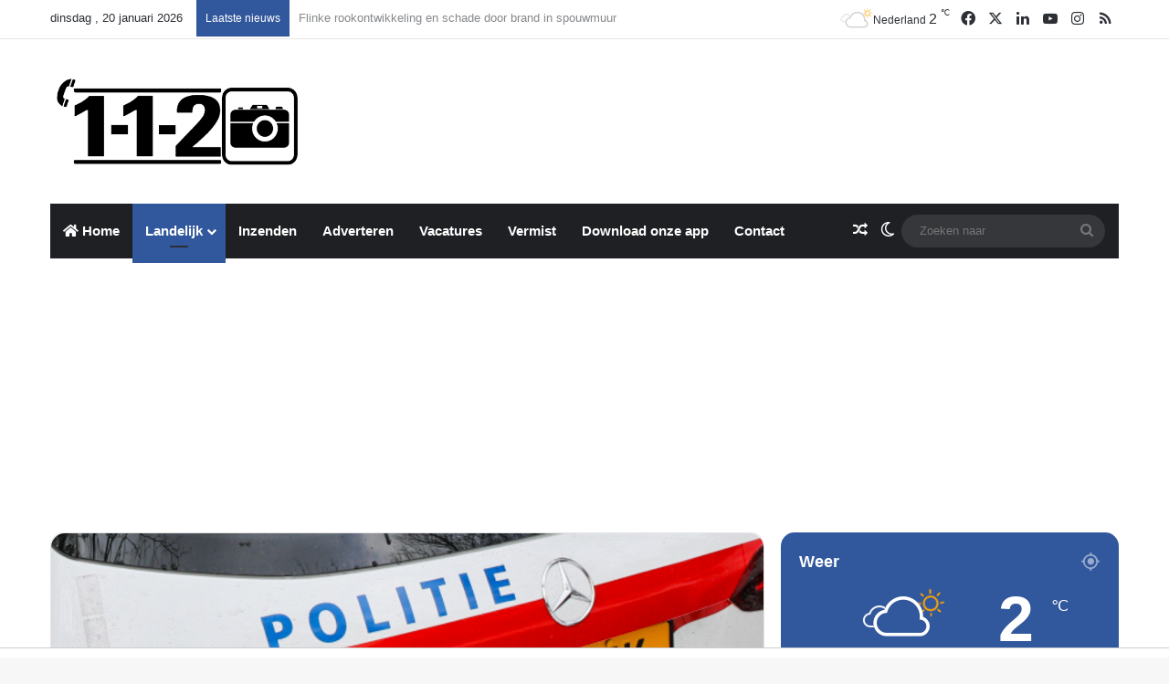

--- FILE ---
content_type: text/html; charset=UTF-8
request_url: https://112nieuws.net/2022/08/04/donny-m-bekent-doden-en-ontvoeren-9-jarige-gino/
body_size: 24155
content:
<!DOCTYPE html>
<html dir="ltr" lang="nl-NL" prefix="og: https://ogp.me/ns#" class="" data-skin="light">
<head>
	<meta charset="UTF-8" />
	<link rel="profile" href="https://gmpg.org/xfn/11" />
	<title>Donny M. bekent doden en ontvoeren 9-jarige Gino | 112 Nieuws Nederland</title>

		<!-- All in One SEO 4.9.2 - aioseo.com -->
	<meta name="description" content="Donny M. zou tijdens een politieverhoor hebben bekend dat hij betrokken is geweest bij het ontvoeren en doden van het 9-jarige jongetje uit Maastricht, dit meldt 1limburg. Gino verdween op 1 juni uit een speeltuin en is 3 dagen later op aanwijzing van de verdachte teruggevonden bij een woning in Geleen. L1 laat weten dat" />
	<meta name="robots" content="max-image-preview:large" />
	<meta name="author" content="Redactie"/>
	<link rel="canonical" href="https://112nieuws.net/2022/08/04/donny-m-bekent-doden-en-ontvoeren-9-jarige-gino/" />
	<meta name="generator" content="All in One SEO (AIOSEO) 4.9.2" />
		<meta property="og:locale" content="nl_NL" />
		<meta property="og:site_name" content="112 Nieuws Nederland | Media-/ Nieuwsbedrijf" />
		<meta property="og:type" content="article" />
		<meta property="og:title" content="Donny M. bekent doden en ontvoeren 9-jarige Gino | 112 Nieuws Nederland" />
		<meta property="og:description" content="Donny M. zou tijdens een politieverhoor hebben bekend dat hij betrokken is geweest bij het ontvoeren en doden van het 9-jarige jongetje uit Maastricht, dit meldt 1limburg. Gino verdween op 1 juni uit een speeltuin en is 3 dagen later op aanwijzing van de verdachte teruggevonden bij een woning in Geleen. L1 laat weten dat" />
		<meta property="og:url" content="https://112nieuws.net/2022/08/04/donny-m-bekent-doden-en-ontvoeren-9-jarige-gino/" />
		<meta property="og:image" content="https://112nieuws.net/wp-content/uploads/2022/04/Politie-stock.png" />
		<meta property="og:image:secure_url" content="https://112nieuws.net/wp-content/uploads/2022/04/Politie-stock.png" />
		<meta property="og:image:width" content="1778" />
		<meta property="og:image:height" content="907" />
		<meta property="article:published_time" content="2022-08-04T18:39:28+00:00" />
		<meta property="article:modified_time" content="2022-08-04T18:41:53+00:00" />
		<meta property="article:publisher" content="https://www.facebook.com/112nieuwsnederland" />
		<meta name="twitter:card" content="summary_large_image" />
		<meta name="twitter:site" content="@112nieuws_nl" />
		<meta name="twitter:title" content="Donny M. bekent doden en ontvoeren 9-jarige Gino | 112 Nieuws Nederland" />
		<meta name="twitter:description" content="Donny M. zou tijdens een politieverhoor hebben bekend dat hij betrokken is geweest bij het ontvoeren en doden van het 9-jarige jongetje uit Maastricht, dit meldt 1limburg. Gino verdween op 1 juni uit een speeltuin en is 3 dagen later op aanwijzing van de verdachte teruggevonden bij een woning in Geleen. L1 laat weten dat" />
		<meta name="twitter:creator" content="@112nieuws_nl" />
		<meta name="twitter:image" content="https://112nieuws.net/wp-content/uploads/2022/04/Politie-stock.png" />
		<script type="application/ld+json" class="aioseo-schema">
			{"@context":"https:\/\/schema.org","@graph":[{"@type":"Article","@id":"https:\/\/112nieuws.net\/2022\/08\/04\/donny-m-bekent-doden-en-ontvoeren-9-jarige-gino\/#article","name":"Donny M. bekent doden en ontvoeren 9-jarige Gino | 112 Nieuws Nederland","headline":"Donny M. bekent doden en ontvoeren 9-jarige Gino&nbsp;","author":{"@id":"https:\/\/112nieuws.net\/author\/redactie\/#author"},"publisher":{"@id":"https:\/\/112nieuws.net\/#organization"},"image":{"@type":"ImageObject","url":"https:\/\/112nieuws.net\/wp-content\/uploads\/2022\/04\/Politie-stock.png","width":1778,"height":907},"datePublished":"2022-08-04T20:39:28+02:00","dateModified":"2022-08-04T20:41:53+02:00","inLanguage":"nl-NL","mainEntityOfPage":{"@id":"https:\/\/112nieuws.net\/2022\/08\/04\/donny-m-bekent-doden-en-ontvoeren-9-jarige-gino\/#webpage"},"isPartOf":{"@id":"https:\/\/112nieuws.net\/2022\/08\/04\/donny-m-bekent-doden-en-ontvoeren-9-jarige-gino\/#webpage"},"articleSection":"Landelijk, Redactie"},{"@type":"BreadcrumbList","@id":"https:\/\/112nieuws.net\/2022\/08\/04\/donny-m-bekent-doden-en-ontvoeren-9-jarige-gino\/#breadcrumblist","itemListElement":[{"@type":"ListItem","@id":"https:\/\/112nieuws.net#listItem","position":1,"name":"Home","item":"https:\/\/112nieuws.net","nextItem":{"@type":"ListItem","@id":"https:\/\/112nieuws.net\/category\/landelijk\/#listItem","name":"Landelijk"}},{"@type":"ListItem","@id":"https:\/\/112nieuws.net\/category\/landelijk\/#listItem","position":2,"name":"Landelijk","item":"https:\/\/112nieuws.net\/category\/landelijk\/","nextItem":{"@type":"ListItem","@id":"https:\/\/112nieuws.net\/2022\/08\/04\/donny-m-bekent-doden-en-ontvoeren-9-jarige-gino\/#listItem","name":"Donny M. bekent doden en ontvoeren 9-jarige Gino&nbsp;"},"previousItem":{"@type":"ListItem","@id":"https:\/\/112nieuws.net#listItem","name":"Home"}},{"@type":"ListItem","@id":"https:\/\/112nieuws.net\/2022\/08\/04\/donny-m-bekent-doden-en-ontvoeren-9-jarige-gino\/#listItem","position":3,"name":"Donny M. bekent doden en ontvoeren 9-jarige Gino&nbsp;","previousItem":{"@type":"ListItem","@id":"https:\/\/112nieuws.net\/category\/landelijk\/#listItem","name":"Landelijk"}}]},{"@type":"Organization","@id":"https:\/\/112nieuws.net\/#organization","name":"112 Nieuws Nederland","description":"Media-\/ Nieuwsbedrijf","url":"https:\/\/112nieuws.net\/","telephone":"+31552032033","logo":{"@type":"ImageObject","url":"https:\/\/112nieuws.net\/wp-content\/uploads\/2023\/05\/cropped-Blauw-Logo-112-Nieuws-Nederland-2.png","@id":"https:\/\/112nieuws.net\/2022\/08\/04\/donny-m-bekent-doden-en-ontvoeren-9-jarige-gino\/#organizationLogo","width":512,"height":512},"image":{"@id":"https:\/\/112nieuws.net\/2022\/08\/04\/donny-m-bekent-doden-en-ontvoeren-9-jarige-gino\/#organizationLogo"},"sameAs":["https:\/\/www.facebook.com\/112nieuwsnederland","https:\/\/twitter.com\/112nieuws_nl","https:\/\/www.instagram.com\/112nieuws\/","https:\/\/www.youtube.com\/channel\/UCXxJ_c2aAviZb80lLIGbl_A","https:\/\/www.linkedin.com\/company\/18473972\/","https:\/\/www.facebook.com\/apeldoorn112nieuws"]},{"@type":"Person","@id":"https:\/\/112nieuws.net\/author\/redactie\/#author","url":"https:\/\/112nieuws.net\/author\/redactie\/","name":"Redactie"},{"@type":"WebPage","@id":"https:\/\/112nieuws.net\/2022\/08\/04\/donny-m-bekent-doden-en-ontvoeren-9-jarige-gino\/#webpage","url":"https:\/\/112nieuws.net\/2022\/08\/04\/donny-m-bekent-doden-en-ontvoeren-9-jarige-gino\/","name":"Donny M. bekent doden en ontvoeren 9-jarige Gino | 112 Nieuws Nederland","description":"Donny M. zou tijdens een politieverhoor hebben bekend dat hij betrokken is geweest bij het ontvoeren en doden van het 9-jarige jongetje uit Maastricht, dit meldt 1limburg. Gino verdween op 1 juni uit een speeltuin en is 3 dagen later op aanwijzing van de verdachte teruggevonden bij een woning in Geleen. L1 laat weten dat","inLanguage":"nl-NL","isPartOf":{"@id":"https:\/\/112nieuws.net\/#website"},"breadcrumb":{"@id":"https:\/\/112nieuws.net\/2022\/08\/04\/donny-m-bekent-doden-en-ontvoeren-9-jarige-gino\/#breadcrumblist"},"author":{"@id":"https:\/\/112nieuws.net\/author\/redactie\/#author"},"creator":{"@id":"https:\/\/112nieuws.net\/author\/redactie\/#author"},"image":{"@type":"ImageObject","url":"https:\/\/112nieuws.net\/wp-content\/uploads\/2022\/04\/Politie-stock.png","@id":"https:\/\/112nieuws.net\/2022\/08\/04\/donny-m-bekent-doden-en-ontvoeren-9-jarige-gino\/#mainImage","width":1778,"height":907},"primaryImageOfPage":{"@id":"https:\/\/112nieuws.net\/2022\/08\/04\/donny-m-bekent-doden-en-ontvoeren-9-jarige-gino\/#mainImage"},"datePublished":"2022-08-04T20:39:28+02:00","dateModified":"2022-08-04T20:41:53+02:00"},{"@type":"WebSite","@id":"https:\/\/112nieuws.net\/#website","url":"https:\/\/112nieuws.net\/","name":"112 Nieuws Nederland","alternateName":"112 Nieuws","description":"Media-\/ Nieuwsbedrijf","inLanguage":"nl-NL","publisher":{"@id":"https:\/\/112nieuws.net\/#organization"}}]}
		</script>
		<!-- All in One SEO -->

<!-- Jetpack Site Verification Tags -->
<meta name="google-site-verification" content="fXyG6D19yTf2y3JRq7UMJMZC8pE45ZtVg3ePZBDQwog" />
<link rel='dns-prefetch' href='//client.crisp.chat' />
<link rel='dns-prefetch' href='//stats.wp.com' />
<link rel='dns-prefetch' href='//v0.wordpress.com' />
<link rel="alternate" type="application/rss+xml" title="112 Nieuws Nederland &raquo; feed" href="https://112nieuws.net/feed/" />
<link rel="alternate" type="application/rss+xml" title="112 Nieuws Nederland &raquo; reacties feed" href="https://112nieuws.net/comments/feed/" />
		<script type="text/javascript">
			try {
				if( 'undefined' != typeof localStorage ){
					var tieSkin = localStorage.getItem('tie-skin');
				}

				
				var html = document.getElementsByTagName('html')[0].classList,
						htmlSkin = 'light';

				if( html.contains('dark-skin') ){
					htmlSkin = 'dark';
				}

				if( tieSkin != null && tieSkin != htmlSkin ){
					html.add('tie-skin-inverted');
					var tieSkinInverted = true;
				}

				if( tieSkin == 'dark' ){
					html.add('dark-skin');
				}
				else if( tieSkin == 'light' ){
					html.remove( 'dark-skin' );
				}
				
			} catch(e) { console.log( e ) }

		</script>
		
		<style type="text/css">
			:root{				
			--tie-preset-gradient-1: linear-gradient(135deg, rgba(6, 147, 227, 1) 0%, rgb(155, 81, 224) 100%);
			--tie-preset-gradient-2: linear-gradient(135deg, rgb(122, 220, 180) 0%, rgb(0, 208, 130) 100%);
			--tie-preset-gradient-3: linear-gradient(135deg, rgba(252, 185, 0, 1) 0%, rgba(255, 105, 0, 1) 100%);
			--tie-preset-gradient-4: linear-gradient(135deg, rgba(255, 105, 0, 1) 0%, rgb(207, 46, 46) 100%);
			--tie-preset-gradient-5: linear-gradient(135deg, rgb(238, 238, 238) 0%, rgb(169, 184, 195) 100%);
			--tie-preset-gradient-6: linear-gradient(135deg, rgb(74, 234, 220) 0%, rgb(151, 120, 209) 20%, rgb(207, 42, 186) 40%, rgb(238, 44, 130) 60%, rgb(251, 105, 98) 80%, rgb(254, 248, 76) 100%);
			--tie-preset-gradient-7: linear-gradient(135deg, rgb(255, 206, 236) 0%, rgb(152, 150, 240) 100%);
			--tie-preset-gradient-8: linear-gradient(135deg, rgb(254, 205, 165) 0%, rgb(254, 45, 45) 50%, rgb(107, 0, 62) 100%);
			--tie-preset-gradient-9: linear-gradient(135deg, rgb(255, 203, 112) 0%, rgb(199, 81, 192) 50%, rgb(65, 88, 208) 100%);
			--tie-preset-gradient-10: linear-gradient(135deg, rgb(255, 245, 203) 0%, rgb(182, 227, 212) 50%, rgb(51, 167, 181) 100%);
			--tie-preset-gradient-11: linear-gradient(135deg, rgb(202, 248, 128) 0%, rgb(113, 206, 126) 100%);
			--tie-preset-gradient-12: linear-gradient(135deg, rgb(2, 3, 129) 0%, rgb(40, 116, 252) 100%);
			--tie-preset-gradient-13: linear-gradient(135deg, #4D34FA, #ad34fa);
			--tie-preset-gradient-14: linear-gradient(135deg, #0057FF, #31B5FF);
			--tie-preset-gradient-15: linear-gradient(135deg, #FF007A, #FF81BD);
			--tie-preset-gradient-16: linear-gradient(135deg, #14111E, #4B4462);
			--tie-preset-gradient-17: linear-gradient(135deg, #F32758, #FFC581);

			
					--main-nav-background: #1f2024;
					--main-nav-secondry-background: rgba(0,0,0,0.2);
					--main-nav-primary-color: #0088ff;
					--main-nav-contrast-primary-color: #FFFFFF;
					--main-nav-text-color: #FFFFFF;
					--main-nav-secondry-text-color: rgba(225,255,255,0.5);
					--main-nav-main-border-color: rgba(255,255,255,0.07);
					--main-nav-secondry-border-color: rgba(255,255,255,0.04);
				
			}
		</style>
	<link rel="alternate" title="oEmbed (JSON)" type="application/json+oembed" href="https://112nieuws.net/wp-json/oembed/1.0/embed?url=https%3A%2F%2F112nieuws.net%2F2022%2F08%2F04%2Fdonny-m-bekent-doden-en-ontvoeren-9-jarige-gino%2F" />
<link rel="alternate" title="oEmbed (XML)" type="text/xml+oembed" href="https://112nieuws.net/wp-json/oembed/1.0/embed?url=https%3A%2F%2F112nieuws.net%2F2022%2F08%2F04%2Fdonny-m-bekent-doden-en-ontvoeren-9-jarige-gino%2F&#038;format=xml" />
<meta name="viewport" content="width=device-width, initial-scale=1.0" /><style id='wp-img-auto-sizes-contain-inline-css' type='text/css'>
img:is([sizes=auto i],[sizes^="auto," i]){contain-intrinsic-size:3000px 1500px}
/*# sourceURL=wp-img-auto-sizes-contain-inline-css */
</style>
<style id='wp-emoji-styles-inline-css' type='text/css'>

	img.wp-smiley, img.emoji {
		display: inline !important;
		border: none !important;
		box-shadow: none !important;
		height: 1em !important;
		width: 1em !important;
		margin: 0 0.07em !important;
		vertical-align: -0.1em !important;
		background: none !important;
		padding: 0 !important;
	}
/*# sourceURL=wp-emoji-styles-inline-css */
</style>
<style id='wp-block-library-inline-css' type='text/css'>
:root{--wp-block-synced-color:#7a00df;--wp-block-synced-color--rgb:122,0,223;--wp-bound-block-color:var(--wp-block-synced-color);--wp-editor-canvas-background:#ddd;--wp-admin-theme-color:#007cba;--wp-admin-theme-color--rgb:0,124,186;--wp-admin-theme-color-darker-10:#006ba1;--wp-admin-theme-color-darker-10--rgb:0,107,160.5;--wp-admin-theme-color-darker-20:#005a87;--wp-admin-theme-color-darker-20--rgb:0,90,135;--wp-admin-border-width-focus:2px}@media (min-resolution:192dpi){:root{--wp-admin-border-width-focus:1.5px}}.wp-element-button{cursor:pointer}:root .has-very-light-gray-background-color{background-color:#eee}:root .has-very-dark-gray-background-color{background-color:#313131}:root .has-very-light-gray-color{color:#eee}:root .has-very-dark-gray-color{color:#313131}:root .has-vivid-green-cyan-to-vivid-cyan-blue-gradient-background{background:linear-gradient(135deg,#00d084,#0693e3)}:root .has-purple-crush-gradient-background{background:linear-gradient(135deg,#34e2e4,#4721fb 50%,#ab1dfe)}:root .has-hazy-dawn-gradient-background{background:linear-gradient(135deg,#faaca8,#dad0ec)}:root .has-subdued-olive-gradient-background{background:linear-gradient(135deg,#fafae1,#67a671)}:root .has-atomic-cream-gradient-background{background:linear-gradient(135deg,#fdd79a,#004a59)}:root .has-nightshade-gradient-background{background:linear-gradient(135deg,#330968,#31cdcf)}:root .has-midnight-gradient-background{background:linear-gradient(135deg,#020381,#2874fc)}:root{--wp--preset--font-size--normal:16px;--wp--preset--font-size--huge:42px}.has-regular-font-size{font-size:1em}.has-larger-font-size{font-size:2.625em}.has-normal-font-size{font-size:var(--wp--preset--font-size--normal)}.has-huge-font-size{font-size:var(--wp--preset--font-size--huge)}.has-text-align-center{text-align:center}.has-text-align-left{text-align:left}.has-text-align-right{text-align:right}.has-fit-text{white-space:nowrap!important}#end-resizable-editor-section{display:none}.aligncenter{clear:both}.items-justified-left{justify-content:flex-start}.items-justified-center{justify-content:center}.items-justified-right{justify-content:flex-end}.items-justified-space-between{justify-content:space-between}.screen-reader-text{border:0;clip-path:inset(50%);height:1px;margin:-1px;overflow:hidden;padding:0;position:absolute;width:1px;word-wrap:normal!important}.screen-reader-text:focus{background-color:#ddd;clip-path:none;color:#444;display:block;font-size:1em;height:auto;left:5px;line-height:normal;padding:15px 23px 14px;text-decoration:none;top:5px;width:auto;z-index:100000}html :where(.has-border-color){border-style:solid}html :where([style*=border-top-color]){border-top-style:solid}html :where([style*=border-right-color]){border-right-style:solid}html :where([style*=border-bottom-color]){border-bottom-style:solid}html :where([style*=border-left-color]){border-left-style:solid}html :where([style*=border-width]){border-style:solid}html :where([style*=border-top-width]){border-top-style:solid}html :where([style*=border-right-width]){border-right-style:solid}html :where([style*=border-bottom-width]){border-bottom-style:solid}html :where([style*=border-left-width]){border-left-style:solid}html :where(img[class*=wp-image-]){height:auto;max-width:100%}:where(figure){margin:0 0 1em}html :where(.is-position-sticky){--wp-admin--admin-bar--position-offset:var(--wp-admin--admin-bar--height,0px)}@media screen and (max-width:600px){html :where(.is-position-sticky){--wp-admin--admin-bar--position-offset:0px}}

/*# sourceURL=wp-block-library-inline-css */
</style><style id='wp-block-paragraph-inline-css' type='text/css'>
.is-small-text{font-size:.875em}.is-regular-text{font-size:1em}.is-large-text{font-size:2.25em}.is-larger-text{font-size:3em}.has-drop-cap:not(:focus):first-letter{float:left;font-size:8.4em;font-style:normal;font-weight:100;line-height:.68;margin:.05em .1em 0 0;text-transform:uppercase}body.rtl .has-drop-cap:not(:focus):first-letter{float:none;margin-left:.1em}p.has-drop-cap.has-background{overflow:hidden}:root :where(p.has-background){padding:1.25em 2.375em}:where(p.has-text-color:not(.has-link-color)) a{color:inherit}p.has-text-align-left[style*="writing-mode:vertical-lr"],p.has-text-align-right[style*="writing-mode:vertical-rl"]{rotate:180deg}
/*# sourceURL=https://112nieuws.net/wp-includes/blocks/paragraph/style.min.css */
</style>
<style id='global-styles-inline-css' type='text/css'>
:root{--wp--preset--aspect-ratio--square: 1;--wp--preset--aspect-ratio--4-3: 4/3;--wp--preset--aspect-ratio--3-4: 3/4;--wp--preset--aspect-ratio--3-2: 3/2;--wp--preset--aspect-ratio--2-3: 2/3;--wp--preset--aspect-ratio--16-9: 16/9;--wp--preset--aspect-ratio--9-16: 9/16;--wp--preset--color--black: #000000;--wp--preset--color--cyan-bluish-gray: #abb8c3;--wp--preset--color--white: #ffffff;--wp--preset--color--pale-pink: #f78da7;--wp--preset--color--vivid-red: #cf2e2e;--wp--preset--color--luminous-vivid-orange: #ff6900;--wp--preset--color--luminous-vivid-amber: #fcb900;--wp--preset--color--light-green-cyan: #7bdcb5;--wp--preset--color--vivid-green-cyan: #00d084;--wp--preset--color--pale-cyan-blue: #8ed1fc;--wp--preset--color--vivid-cyan-blue: #0693e3;--wp--preset--color--vivid-purple: #9b51e0;--wp--preset--color--global-color: #31579c;--wp--preset--gradient--vivid-cyan-blue-to-vivid-purple: linear-gradient(135deg,rgb(6,147,227) 0%,rgb(155,81,224) 100%);--wp--preset--gradient--light-green-cyan-to-vivid-green-cyan: linear-gradient(135deg,rgb(122,220,180) 0%,rgb(0,208,130) 100%);--wp--preset--gradient--luminous-vivid-amber-to-luminous-vivid-orange: linear-gradient(135deg,rgb(252,185,0) 0%,rgb(255,105,0) 100%);--wp--preset--gradient--luminous-vivid-orange-to-vivid-red: linear-gradient(135deg,rgb(255,105,0) 0%,rgb(207,46,46) 100%);--wp--preset--gradient--very-light-gray-to-cyan-bluish-gray: linear-gradient(135deg,rgb(238,238,238) 0%,rgb(169,184,195) 100%);--wp--preset--gradient--cool-to-warm-spectrum: linear-gradient(135deg,rgb(74,234,220) 0%,rgb(151,120,209) 20%,rgb(207,42,186) 40%,rgb(238,44,130) 60%,rgb(251,105,98) 80%,rgb(254,248,76) 100%);--wp--preset--gradient--blush-light-purple: linear-gradient(135deg,rgb(255,206,236) 0%,rgb(152,150,240) 100%);--wp--preset--gradient--blush-bordeaux: linear-gradient(135deg,rgb(254,205,165) 0%,rgb(254,45,45) 50%,rgb(107,0,62) 100%);--wp--preset--gradient--luminous-dusk: linear-gradient(135deg,rgb(255,203,112) 0%,rgb(199,81,192) 50%,rgb(65,88,208) 100%);--wp--preset--gradient--pale-ocean: linear-gradient(135deg,rgb(255,245,203) 0%,rgb(182,227,212) 50%,rgb(51,167,181) 100%);--wp--preset--gradient--electric-grass: linear-gradient(135deg,rgb(202,248,128) 0%,rgb(113,206,126) 100%);--wp--preset--gradient--midnight: linear-gradient(135deg,rgb(2,3,129) 0%,rgb(40,116,252) 100%);--wp--preset--font-size--small: 13px;--wp--preset--font-size--medium: 20px;--wp--preset--font-size--large: 36px;--wp--preset--font-size--x-large: 42px;--wp--preset--spacing--20: 0.44rem;--wp--preset--spacing--30: 0.67rem;--wp--preset--spacing--40: 1rem;--wp--preset--spacing--50: 1.5rem;--wp--preset--spacing--60: 2.25rem;--wp--preset--spacing--70: 3.38rem;--wp--preset--spacing--80: 5.06rem;--wp--preset--shadow--natural: 6px 6px 9px rgba(0, 0, 0, 0.2);--wp--preset--shadow--deep: 12px 12px 50px rgba(0, 0, 0, 0.4);--wp--preset--shadow--sharp: 6px 6px 0px rgba(0, 0, 0, 0.2);--wp--preset--shadow--outlined: 6px 6px 0px -3px rgb(255, 255, 255), 6px 6px rgb(0, 0, 0);--wp--preset--shadow--crisp: 6px 6px 0px rgb(0, 0, 0);}:where(.is-layout-flex){gap: 0.5em;}:where(.is-layout-grid){gap: 0.5em;}body .is-layout-flex{display: flex;}.is-layout-flex{flex-wrap: wrap;align-items: center;}.is-layout-flex > :is(*, div){margin: 0;}body .is-layout-grid{display: grid;}.is-layout-grid > :is(*, div){margin: 0;}:where(.wp-block-columns.is-layout-flex){gap: 2em;}:where(.wp-block-columns.is-layout-grid){gap: 2em;}:where(.wp-block-post-template.is-layout-flex){gap: 1.25em;}:where(.wp-block-post-template.is-layout-grid){gap: 1.25em;}.has-black-color{color: var(--wp--preset--color--black) !important;}.has-cyan-bluish-gray-color{color: var(--wp--preset--color--cyan-bluish-gray) !important;}.has-white-color{color: var(--wp--preset--color--white) !important;}.has-pale-pink-color{color: var(--wp--preset--color--pale-pink) !important;}.has-vivid-red-color{color: var(--wp--preset--color--vivid-red) !important;}.has-luminous-vivid-orange-color{color: var(--wp--preset--color--luminous-vivid-orange) !important;}.has-luminous-vivid-amber-color{color: var(--wp--preset--color--luminous-vivid-amber) !important;}.has-light-green-cyan-color{color: var(--wp--preset--color--light-green-cyan) !important;}.has-vivid-green-cyan-color{color: var(--wp--preset--color--vivid-green-cyan) !important;}.has-pale-cyan-blue-color{color: var(--wp--preset--color--pale-cyan-blue) !important;}.has-vivid-cyan-blue-color{color: var(--wp--preset--color--vivid-cyan-blue) !important;}.has-vivid-purple-color{color: var(--wp--preset--color--vivid-purple) !important;}.has-black-background-color{background-color: var(--wp--preset--color--black) !important;}.has-cyan-bluish-gray-background-color{background-color: var(--wp--preset--color--cyan-bluish-gray) !important;}.has-white-background-color{background-color: var(--wp--preset--color--white) !important;}.has-pale-pink-background-color{background-color: var(--wp--preset--color--pale-pink) !important;}.has-vivid-red-background-color{background-color: var(--wp--preset--color--vivid-red) !important;}.has-luminous-vivid-orange-background-color{background-color: var(--wp--preset--color--luminous-vivid-orange) !important;}.has-luminous-vivid-amber-background-color{background-color: var(--wp--preset--color--luminous-vivid-amber) !important;}.has-light-green-cyan-background-color{background-color: var(--wp--preset--color--light-green-cyan) !important;}.has-vivid-green-cyan-background-color{background-color: var(--wp--preset--color--vivid-green-cyan) !important;}.has-pale-cyan-blue-background-color{background-color: var(--wp--preset--color--pale-cyan-blue) !important;}.has-vivid-cyan-blue-background-color{background-color: var(--wp--preset--color--vivid-cyan-blue) !important;}.has-vivid-purple-background-color{background-color: var(--wp--preset--color--vivid-purple) !important;}.has-black-border-color{border-color: var(--wp--preset--color--black) !important;}.has-cyan-bluish-gray-border-color{border-color: var(--wp--preset--color--cyan-bluish-gray) !important;}.has-white-border-color{border-color: var(--wp--preset--color--white) !important;}.has-pale-pink-border-color{border-color: var(--wp--preset--color--pale-pink) !important;}.has-vivid-red-border-color{border-color: var(--wp--preset--color--vivid-red) !important;}.has-luminous-vivid-orange-border-color{border-color: var(--wp--preset--color--luminous-vivid-orange) !important;}.has-luminous-vivid-amber-border-color{border-color: var(--wp--preset--color--luminous-vivid-amber) !important;}.has-light-green-cyan-border-color{border-color: var(--wp--preset--color--light-green-cyan) !important;}.has-vivid-green-cyan-border-color{border-color: var(--wp--preset--color--vivid-green-cyan) !important;}.has-pale-cyan-blue-border-color{border-color: var(--wp--preset--color--pale-cyan-blue) !important;}.has-vivid-cyan-blue-border-color{border-color: var(--wp--preset--color--vivid-cyan-blue) !important;}.has-vivid-purple-border-color{border-color: var(--wp--preset--color--vivid-purple) !important;}.has-vivid-cyan-blue-to-vivid-purple-gradient-background{background: var(--wp--preset--gradient--vivid-cyan-blue-to-vivid-purple) !important;}.has-light-green-cyan-to-vivid-green-cyan-gradient-background{background: var(--wp--preset--gradient--light-green-cyan-to-vivid-green-cyan) !important;}.has-luminous-vivid-amber-to-luminous-vivid-orange-gradient-background{background: var(--wp--preset--gradient--luminous-vivid-amber-to-luminous-vivid-orange) !important;}.has-luminous-vivid-orange-to-vivid-red-gradient-background{background: var(--wp--preset--gradient--luminous-vivid-orange-to-vivid-red) !important;}.has-very-light-gray-to-cyan-bluish-gray-gradient-background{background: var(--wp--preset--gradient--very-light-gray-to-cyan-bluish-gray) !important;}.has-cool-to-warm-spectrum-gradient-background{background: var(--wp--preset--gradient--cool-to-warm-spectrum) !important;}.has-blush-light-purple-gradient-background{background: var(--wp--preset--gradient--blush-light-purple) !important;}.has-blush-bordeaux-gradient-background{background: var(--wp--preset--gradient--blush-bordeaux) !important;}.has-luminous-dusk-gradient-background{background: var(--wp--preset--gradient--luminous-dusk) !important;}.has-pale-ocean-gradient-background{background: var(--wp--preset--gradient--pale-ocean) !important;}.has-electric-grass-gradient-background{background: var(--wp--preset--gradient--electric-grass) !important;}.has-midnight-gradient-background{background: var(--wp--preset--gradient--midnight) !important;}.has-small-font-size{font-size: var(--wp--preset--font-size--small) !important;}.has-medium-font-size{font-size: var(--wp--preset--font-size--medium) !important;}.has-large-font-size{font-size: var(--wp--preset--font-size--large) !important;}.has-x-large-font-size{font-size: var(--wp--preset--font-size--x-large) !important;}
/*# sourceURL=global-styles-inline-css */
</style>

<style id='classic-theme-styles-inline-css' type='text/css'>
/*! This file is auto-generated */
.wp-block-button__link{color:#fff;background-color:#32373c;border-radius:9999px;box-shadow:none;text-decoration:none;padding:calc(.667em + 2px) calc(1.333em + 2px);font-size:1.125em}.wp-block-file__button{background:#32373c;color:#fff;text-decoration:none}
/*# sourceURL=/wp-includes/css/classic-themes.min.css */
</style>
<link rel='stylesheet' id='awsm-jobs-general-css' href='https://112nieuws.net/wp-content/plugins/wp-job-openings/assets/css/general.min.css?ver=3.5.4' type='text/css' media='all' />
<link rel='stylesheet' id='awsm-jobs-style-css' href='https://112nieuws.net/wp-content/plugins/wp-job-openings/assets/css/style.min.css?ver=3.5.4' type='text/css' media='all' />
<link rel='stylesheet' id='tie-css-base-css' href='https://112nieuws.net/wp-content/themes/jannah/assets/css/base.min.css?ver=7.6.3' type='text/css' media='all' />
<link rel='stylesheet' id='tie-css-styles-css' href='https://112nieuws.net/wp-content/themes/jannah/assets/css/style.min.css?ver=7.6.3' type='text/css' media='all' />
<link rel='stylesheet' id='tie-css-widgets-css' href='https://112nieuws.net/wp-content/themes/jannah/assets/css/widgets.min.css?ver=7.6.3' type='text/css' media='all' />
<link rel='stylesheet' id='tie-css-helpers-css' href='https://112nieuws.net/wp-content/themes/jannah/assets/css/helpers.min.css?ver=7.6.3' type='text/css' media='all' />
<link rel='stylesheet' id='tie-fontawesome5-css' href='https://112nieuws.net/wp-content/themes/jannah/assets/css/fontawesome.css?ver=7.6.3' type='text/css' media='all' />
<link rel='stylesheet' id='tie-css-ilightbox-css' href='https://112nieuws.net/wp-content/themes/jannah/assets/ilightbox/dark-skin/skin.css?ver=7.6.3' type='text/css' media='all' />
<link rel='stylesheet' id='tie-css-single-css' href='https://112nieuws.net/wp-content/themes/jannah/assets/css/single.min.css?ver=7.6.3' type='text/css' media='all' />
<link rel='stylesheet' id='tie-css-print-css' href='https://112nieuws.net/wp-content/themes/jannah/assets/css/print.css?ver=7.6.3' type='text/css' media='print' />
<style id='tie-css-print-inline-css' type='text/css'>
#main-nav .main-menu > ul > li > a{font-size: 15px;}:root:root{--brand-color: #31579c;--dark-brand-color: #00256a;--bright-color: #FFFFFF;--base-color: #2c2f34;}#reading-position-indicator{box-shadow: 0 0 10px rgba( 49,87,156,0.7);}:root:root{--brand-color: #31579c;--dark-brand-color: #00256a;--bright-color: #FFFFFF;--base-color: #2c2f34;}#reading-position-indicator{box-shadow: 0 0 10px rgba( 49,87,156,0.7);}#tie-container a.post-title:hover,#tie-container .post-title a:hover,#tie-container .thumb-overlay .thumb-title a:hover{background-size: 100% 2px;text-decoration: none !important;}a.post-title,.post-title a{background-image: linear-gradient(to bottom,#000 0%,#000 98%);background-size: 0 1px;background-repeat: no-repeat;background-position: left 100%;color: #000;}.dark-skin a.post-title,.dark-skin .post-title a{color: #fff;background-image: linear-gradient(to bottom,#fff 0%,#fff 98%);}#top-nav .breaking-title{color: #FFFFFF;}#top-nav .breaking-title:before{background-color: #31579c;}#top-nav .breaking-news-nav li:hover{background-color: #31579c;border-color: #31579c;}#theme-header:not(.main-nav-boxed) #main-nav,.main-nav-boxed .main-menu-wrapper{border-right: 0 none !important;border-left : 0 none !important;border-top : 0 none !important;}#theme-header:not(.main-nav-boxed) #main-nav,.main-nav-boxed .main-menu-wrapper{border-right: 0 none !important;border-left : 0 none !important;border-bottom : 0 none !important;}#tie-popup-adblock .container-wrapper{background-color: rgba(239,7,7,0.86) !important;color: #FFFFFF;}#tie-popup-adblock .container-wrapper .tie-btn-close:before{color: #FFFFFF;}body .mag-box .breaking,body .social-icons-widget .social-icons-item .social-link,body .widget_product_tag_cloud a,body .widget_tag_cloud a,body .post-tags a,body .widget_layered_nav_filters a,body .post-bottom-meta-title,body .post-bottom-meta a,body .post-cat,body .show-more-button,body #instagram-link.is-expanded .follow-button,body .cat-counter a + span,body .mag-box-options .slider-arrow-nav a,body .main-menu .cats-horizontal li a,body #instagram-link.is-compact,body .pages-numbers a,body .pages-nav-item,body .bp-pagination-links .page-numbers,body .fullwidth-area .widget_tag_cloud .tagcloud a,body ul.breaking-news-nav li.jnt-prev,body ul.breaking-news-nav li.jnt-next,body #tie-popup-search-mobile table.gsc-search-box{border-radius: 35px;}body .mag-box ul.breaking-news-nav li{border: 0 !important;}body #instagram-link.is-compact{padding-right: 40px;padding-left: 40px;}body .post-bottom-meta-title,body .post-bottom-meta a,body .more-link{padding-right: 15px;padding-left: 15px;}body #masonry-grid .container-wrapper .post-thumb img{border-radius: 0px;}body .video-thumbnail,body .review-item,body .review-summary,body .user-rate-wrap,body textarea,body input,body select{border-radius: 5px;}body .post-content-slideshow,body #tie-read-next,body .prev-next-post-nav .post-thumb,body .post-thumb img,body .container-wrapper,body .tie-popup-container .container-wrapper,body .widget,body .tie-grid-slider .grid-item,body .slider-vertical-navigation .slide,body .boxed-slider:not(.tie-grid-slider) .slide,body .buddypress-wrap .activity-list .load-more a,body .buddypress-wrap .activity-list .load-newest a,body .woocommerce .products .product .product-img img,body .woocommerce .products .product .product-img,body .woocommerce .woocommerce-tabs,body .woocommerce div.product .related.products,body .woocommerce div.product .up-sells.products,body .woocommerce .cart_totals,.woocommerce .cross-sells,body .big-thumb-left-box-inner,body .miscellaneous-box .posts-items li:first-child,body .single-big-img,body .masonry-with-spaces .container-wrapper .slide,body .news-gallery-items li .post-thumb,body .scroll-2-box .slide,.magazine1.archive:not(.bbpress) .entry-header-outer,.magazine1.search .entry-header-outer,.magazine1.archive:not(.bbpress) .mag-box .container-wrapper,.magazine1.search .mag-box .container-wrapper,body.magazine1 .entry-header-outer + .mag-box,body .digital-rating-static,body .entry q,body .entry blockquote,body #instagram-link.is-expanded,body.single-post .featured-area,body.post-layout-8 #content,body .footer-boxed-widget-area,body .tie-video-main-slider,body .post-thumb-overlay,body .widget_media_image img,body .stream-item-mag img,body .media-page-layout .post-element{border-radius: 15px;}#subcategories-section .container-wrapper{border-radius: 15px !important;margin-top: 15px !important;border-top-width: 1px !important;}@media (max-width: 767px) {.tie-video-main-slider iframe{border-top-right-radius: 15px;border-top-left-radius: 15px;}}.magazine1.archive:not(.bbpress) .mag-box .container-wrapper,.magazine1.search .mag-box .container-wrapper{margin-top: 15px;border-top-width: 1px;}body .section-wrapper:not(.container-full) .wide-slider-wrapper .slider-main-container,body .section-wrapper:not(.container-full) .wide-slider-three-slids-wrapper{border-radius: 15px;overflow: hidden;}body .wide-slider-nav-wrapper,body .share-buttons-bottom,body .first-post-gradient li:first-child .post-thumb:after,body .scroll-2-box .post-thumb:after{border-bottom-left-radius: 15px;border-bottom-right-radius: 15px;}body .main-menu .menu-sub-content,body .comp-sub-menu{border-bottom-left-radius: 10px;border-bottom-right-radius: 10px;}body.single-post .featured-area{overflow: hidden;}body #check-also-box.check-also-left{border-top-right-radius: 15px;border-bottom-right-radius: 15px;}body #check-also-box.check-also-right{border-top-left-radius: 15px;border-bottom-left-radius: 15px;}body .mag-box .breaking-news-nav li:last-child{border-top-right-radius: 35px;border-bottom-right-radius: 35px;}body .mag-box .breaking-title:before{border-top-left-radius: 35px;border-bottom-left-radius: 35px;}body .tabs li:last-child a,body .full-overlay-title li:not(.no-post-thumb) .block-title-overlay{border-top-right-radius: 15px;}body .center-overlay-title li:not(.no-post-thumb) .block-title-overlay,body .tabs li:first-child a{border-top-left-radius: 15px;}// Niet mobiel@media only screen and (min-width: 970px) {.ar_300_600 { margin: 0 auto; align-self: center; min-height: 610px; }.ar_970_250,.ar_970_250_mid { min-height: 260px;} .ar_300_250_top, .ar_300_250_mid, .ar_300_250_low,{ display: none !important; }}// Mobiel@media only screen and (max-width: 969px) { .ar_300_250_top,.ar_300_250_mid, .ar_300_250_low { min-height: 600px; } .ar_970_250, .ar_970_250_mid, .ar_300_600 { display: none !important; }}
/*# sourceURL=tie-css-print-inline-css */
</style>
<script type="text/javascript" src="https://112nieuws.net/wp-includes/js/jquery/jquery.min.js?ver=3.7.1" id="jquery-core-js"></script>
<script type="text/javascript" src="https://112nieuws.net/wp-includes/js/jquery/jquery-migrate.min.js?ver=3.4.1" id="jquery-migrate-js"></script>
<link rel="https://api.w.org/" href="https://112nieuws.net/wp-json/" /><link rel="alternate" title="JSON" type="application/json" href="https://112nieuws.net/wp-json/wp/v2/posts/142043" /><link rel="EditURI" type="application/rsd+xml" title="RSD" href="https://112nieuws.net/xmlrpc.php?rsd" />
<meta name="generator" content="WordPress 6.9" />
<link rel='shortlink' href='https://wp.me/p9KDDw-AX1' />
	<style>img#wpstats{display:none}</style>
		<meta http-equiv="X-UA-Compatible" content="IE=edge"><!-- Next Day Media -->
<!-- <script async src="https://oneline.nextday.media/static/tags/63ff3fb83e12df91cdd16fda.js"></script>
<!-- Refinery89 -->
<script src="https://tags.refinery89.com/112nieuwsnet.js" async></script>
<!--Google Adsense Code
<script async src="https://pagead2.googlesyndication.com/pagead/js/adsbygoogle.js?client=ca-pub-7624587577135402" crossorigin="anonymous"></script>-->
<!-- Global site tag (gtag.js) - Google Analytics -->
<script async src="https://www.googletagmanager.com/gtag/js?id=UA-153100919-1"></script>
<script>
  window.dataLayer = window.dataLayer || [];
  function gtag(){dataLayer.push(arguments);}
  gtag('js', new Date());

  gtag('config', 'UA-153100919-1');
</script>
      <meta name="onesignal" content="wordpress-plugin"/>
            <script>

      window.OneSignalDeferred = window.OneSignalDeferred || [];

      OneSignalDeferred.push(function(OneSignal) {
        var oneSignal_options = {};
        window._oneSignalInitOptions = oneSignal_options;

        oneSignal_options['serviceWorkerParam'] = { scope: '/' };
oneSignal_options['serviceWorkerPath'] = 'OneSignalSDKWorker.js.php';

        OneSignal.Notifications.setDefaultUrl("https://112nieuws.net");

        oneSignal_options['wordpress'] = true;
oneSignal_options['appId'] = 'a8adce4a-1bf1-4c3c-9f39-bce9492b33af';
oneSignal_options['allowLocalhostAsSecureOrigin'] = true;
oneSignal_options['welcomeNotification'] = { };
oneSignal_options['welcomeNotification']['title'] = "112 Nieuws";
oneSignal_options['welcomeNotification']['message'] = "Bedankt voor het aanmelden!";
oneSignal_options['welcomeNotification']['url'] = "https://112nieuws.net/";
oneSignal_options['path'] = "https://112nieuws.net/wp-content/plugins/onesignal-free-web-push-notifications/sdk_files/";
oneSignal_options['safari_web_id'] = "web.onesignal.auto.20cc36d3-e742-47b9-8fc8-37c27a32926f";
oneSignal_options['promptOptions'] = { };
oneSignal_options['promptOptions']['actionMessage'] = "wil meldingen weergeven:";
oneSignal_options['promptOptions']['exampleNotificationTitleDesktop'] = "Dit is een voorbeeldmelding";
oneSignal_options['promptOptions']['exampleNotificationMessageDesktop'] = "Meldingen verschijnen op uw PC";
oneSignal_options['promptOptions']['exampleNotificationTitleMobile'] = "Voorbeeld melding";
oneSignal_options['promptOptions']['exampleNotificationMessageMobile'] = "Meldingen verschijnen op uw apparaat";
oneSignal_options['promptOptions']['exampleNotificationCaption'] = "(u kunt zich op elk moment afmelden)";
oneSignal_options['promptOptions']['acceptButtonText'] = "Doorgaan";
oneSignal_options['promptOptions']['cancelButtonText'] = "Nee bedankt.";
oneSignal_options['promptOptions']['siteName'] = "https://www.112nieuws.net";
oneSignal_options['promptOptions']['autoAcceptTitle'] = "Klik op toestaan";
oneSignal_options['notifyButton'] = { };
oneSignal_options['notifyButton']['enable'] = true;
oneSignal_options['notifyButton']['position'] = 'bottom-left';
oneSignal_options['notifyButton']['theme'] = 'default';
oneSignal_options['notifyButton']['size'] = 'medium';
oneSignal_options['notifyButton']['displayPredicate'] = function() {
              return !OneSignal.User.PushSubscription.optedIn;
            };
oneSignal_options['notifyButton']['showCredit'] = false;
oneSignal_options['notifyButton']['text'] = {};
oneSignal_options['notifyButton']['text']['tip.state.unsubscribed'] = 'Abonneren op meldingen';
oneSignal_options['notifyButton']['text']['tip.state.subscribed'] = 'Je bent geabonneerd op meldingen';
oneSignal_options['notifyButton']['text']['tip.state.blocked'] = 'U heeft meldingen geblokkeerd';
oneSignal_options['notifyButton']['text']['message.action.subscribed'] = 'Bedankt voor het abonneren';
oneSignal_options['notifyButton']['text']['message.action.resubscribed'] = 'Je bent geabonneerd op meldingen';
oneSignal_options['notifyButton']['text']['message.action.unsubscribed'] = 'Je zult geen meldingen meer ontvangen';
oneSignal_options['notifyButton']['text']['dialog.main.title'] = 'Beheer sitemeldingen';
oneSignal_options['notifyButton']['text']['dialog.main.button.subscribe'] = 'Abonneren';
oneSignal_options['notifyButton']['text']['dialog.main.button.unsubscribe'] = 'Afmelden';
oneSignal_options['notifyButton']['text']['dialog.blocked.title'] = 'Blokkering opheffen';
oneSignal_options['notifyButton']['text']['dialog.blocked.message'] = 'Volg deze instructies om meldingen toe te staan:';
oneSignal_options['notifyButton']['colors'] = {};
oneSignal_options['notifyButton']['colors']['circle.background'] = '#dd0808';
oneSignal_options['notifyButton']['colors']['pulse.color'] = '#dd0808';
oneSignal_options['notifyButton']['colors']['dialog.button.background'] = '#dd0808';
oneSignal_options['notifyButton']['offset'] = {};
oneSignal_options['notifyButton']['offset']['bottom'] = '11px';
              OneSignal.init(window._oneSignalInitOptions);
              OneSignal.Slidedown.promptPush()      });

      function documentInitOneSignal() {
        var oneSignal_elements = document.getElementsByClassName("OneSignal-prompt");

        var oneSignalLinkClickHandler = function(event) { OneSignal.Notifications.requestPermission(); event.preventDefault(); };        for(var i = 0; i < oneSignal_elements.length; i++)
          oneSignal_elements[i].addEventListener('click', oneSignalLinkClickHandler, false);
      }

      if (document.readyState === 'complete') {
           documentInitOneSignal();
      }
      else {
           window.addEventListener("load", function(event){
               documentInitOneSignal();
          });
      }
    </script>
<link rel="icon" href="https://112nieuws.net/wp-content/uploads/2023/05/cropped-Blauw-Logo-112-Nieuws-Nederland-2-32x32.png" sizes="32x32" />
<link rel="icon" href="https://112nieuws.net/wp-content/uploads/2023/05/cropped-Blauw-Logo-112-Nieuws-Nederland-2-192x192.png" sizes="192x192" />
<link rel="apple-touch-icon" href="https://112nieuws.net/wp-content/uploads/2023/05/cropped-Blauw-Logo-112-Nieuws-Nederland-2-180x180.png" />
<meta name="msapplication-TileImage" content="https://112nieuws.net/wp-content/uploads/2023/05/cropped-Blauw-Logo-112-Nieuws-Nederland-2-270x270.png" />
</head>

<body id="tie-body" class="wp-singular post-template-default single single-post postid-142043 single-format-standard wp-theme-jannah wrapper-has-shadow block-head-2 magazine3 magazine1 is-thumb-overlay-disabled is-desktop is-header-layout-3 has-header-below-ad sidebar-right has-sidebar post-layout-2 narrow-title-narrow-media hide_breaking_news">



<div class="background-overlay">

	<div id="tie-container" class="site tie-container">

		
		<div id="tie-wrapper">
			
<header id="theme-header" class="theme-header header-layout-3 main-nav-dark main-nav-default-dark main-nav-below main-nav-boxed no-stream-item top-nav-active top-nav-light top-nav-default-light top-nav-above has-normal-width-logo mobile-header-centered">
	
<nav id="top-nav"  class="has-date-breaking-components top-nav header-nav has-breaking-news" aria-label="Secondary Navigation">
	<div class="container">
		<div class="topbar-wrapper">

			
					<div class="topbar-today-date">
						dinsdag ,  20  januari 2026					</div>
					
			<div class="tie-alignleft">
				
<div class="breaking">

	<span class="breaking-title">
		<span class="tie-icon-bolt breaking-icon" aria-hidden="true"></span>
		<span class="breaking-title-text">Laatste nieuws</span>
	</span>

	<ul id="breaking-news-in-header" class="breaking-news" data-type="reveal">

		
							<li class="news-item">
								<a href="https://112nieuws.net/2026/01/20/flinke-rookontwikkeling-en-schade-door-brand-in-spouwmuur/">Flinke rookontwikkeling en schade door brand in spouwmuur</a>
							</li>

							
							<li class="news-item">
								<a href="https://112nieuws.net/2026/01/20/dode-na-ernstig-ongeval-tussen-auto-en-vrachtwagen/">Dode na ernstig ongeval tussen auto en vrachtwagen</a>
							</li>

							
							<li class="news-item">
								<a href="https://112nieuws.net/2026/01/20/vrachtwagen-op-punt-van-kantelen-in-berm-40-minuten-file/">Vrachtwagen op punt van kantelen in berm, 40 minuten file</a>
							</li>

							
							<li class="news-item">
								<a href="https://112nieuws.net/2026/01/20/ruim-50-minuten-file-en-twee-rijstroken-dicht-na-ongeval/">Ruim 50 minuten file en twee rijstroken dicht na ongeval</a>
							</li>

							
							<li class="news-item">
								<a href="https://112nieuws.net/2026/01/19/noorderlicht-op-meerdere-plekken-goed-zichtbaar/">Noorderlicht op meerdere plekken goed zichtbaar</a>
							</li>

							
							<li class="news-item">
								<a href="https://112nieuws.net/2026/01/19/kat-overleden-na-felle-woningbrand-reanimatie-tevergeefs/">Kat overleden na felle woningbrand, reanimatie tevergeefs</a>
							</li>

							
							<li class="news-item">
								<a href="https://112nieuws.net/2026/01/19/voetganger-83-overleden-na-ernstige-aanrijding-met-automobilist/">Voetganger (83) overleden na ernstige aanrijding met automobilist</a>
							</li>

							
							<li class="news-item">
								<a href="https://112nieuws.net/2026/01/19/ruim-60-minuten-file-door-kapotte-bakwagen/">Ruim 60 minuten file door kapotte bakwagen</a>
							</li>

							
							<li class="news-item">
								<a href="https://112nieuws.net/2026/01/19/ernstige-aanrijding-op-het-spoor-treinverkeer-stilgelegd-2/">Ernstige aanrijding op het spoor; treinverkeer stilgelegd</a>
							</li>

							
							<li class="news-item">
								<a href="https://112nieuws.net/2026/01/19/zwaar-ongeval-op-snelweg-vrachtwagen-gekanteld-2/">Zwaar ongeval op snelweg, vrachtwagen gekanteld</a>
							</li>

							
	</ul>
</div><!-- #breaking /-->
			</div><!-- .tie-alignleft /-->

			<div class="tie-alignright">
				<ul class="components"><li class="weather-menu-item menu-item custom-menu-link">
				<div class="tie-weather-widget is-animated" title="Sluierbewolking">
					<div class="weather-wrap">

						<div class="weather-forecast-day small-weather-icons">
							
					<div class="weather-icon">
						<div class="icon-cloud"></div>
						<div class="icon-cloud-behind"></div>
						<div class="icon-basecloud-bg"></div>
						<div class="icon-sun-animi"></div>
					</div>
										</div><!-- .weather-forecast-day -->

						<div class="city-data">
							<span>Nederland</span>
							<span class="weather-current-temp">
								2								<sup>&#x2103;</sup>
							</span>
						</div><!-- .city-data -->

					</div><!-- .weather-wrap -->
				</div><!-- .tie-weather-widget -->
				</li> <li class="social-icons-item"><a class="social-link facebook-social-icon" rel="external noopener nofollow" target="_blank" href="https://facebook.com/112nieuwsnederland"><span class="tie-social-icon tie-icon-facebook"></span><span class="screen-reader-text">Facebook</span></a></li><li class="social-icons-item"><a class="social-link twitter-social-icon" rel="external noopener nofollow" target="_blank" href="https://twitter.com/112nieuws_nl"><span class="tie-social-icon tie-icon-twitter"></span><span class="screen-reader-text">X</span></a></li><li class="social-icons-item"><a class="social-link linkedin-social-icon" rel="external noopener nofollow" target="_blank" href="http://linkedin.com/company/18473972"><span class="tie-social-icon tie-icon-linkedin"></span><span class="screen-reader-text">LinkedIn</span></a></li><li class="social-icons-item"><a class="social-link youtube-social-icon" rel="external noopener nofollow" target="_blank" href="https://youtube.com/channel/UCXxJ_c2aAviZb80lLIGbl_A"><span class="tie-social-icon tie-icon-youtube"></span><span class="screen-reader-text">YouTube</span></a></li><li class="social-icons-item"><a class="social-link instagram-social-icon" rel="external noopener nofollow" target="_blank" href="https://instagram.com/112nieuws"><span class="tie-social-icon tie-icon-instagram"></span><span class="screen-reader-text">Instagram</span></a></li><li class="social-icons-item"><a class="social-link rss-social-icon" rel="external noopener nofollow" target="_blank" href="https://112nieuws.net/feed/"><span class="tie-social-icon tie-icon-feed"></span><span class="screen-reader-text">RSS</span></a></li> </ul><!-- Components -->			</div><!-- .tie-alignright /-->

		</div><!-- .topbar-wrapper /-->
	</div><!-- .container /-->
</nav><!-- #top-nav /-->

<div class="container header-container">
	<div class="tie-row logo-row">

		
		<div class="logo-wrapper">
			<div class="tie-col-md-4 logo-container clearfix">
				<div id="mobile-header-components-area_1" class="mobile-header-components"><ul class="components"><li class="mobile-component_menu custom-menu-link"><a href="#" id="mobile-menu-icon" class=""><span class="tie-mobile-menu-icon nav-icon is-layout-1"></span><span class="screen-reader-text">Menu</span></a></li></ul></div>
		<div id="logo" class="image-logo" >

			
			<a title="112 Nieuws Nederland" href="https://112nieuws.net/">
				
				<picture id="tie-logo-default" class="tie-logo-default tie-logo-picture">
					
					<source class="tie-logo-source-default tie-logo-source" srcset="https://112nieuws.net/wp-content/uploads/2022/07/Logo-Website.png">
					<img class="tie-logo-img-default tie-logo-img" src="https://112nieuws.net/wp-content/uploads/2022/07/Logo-Website.png" alt="112 Nieuws Nederland" width="400" height="100" style="max-height:100px; width: auto;" />
				</picture>
			
					<picture id="tie-logo-inverted" class="tie-logo-inverted tie-logo-picture">
						
						<source class="tie-logo-source-inverted tie-logo-source" id="tie-logo-inverted-source" srcset="https://112nieuws.net/wp-content/uploads/2022/07/Logo-Website-WIT.png">
						<img class="tie-logo-img-inverted tie-logo-img" loading="lazy" id="tie-logo-inverted-img" src="https://112nieuws.net/wp-content/uploads/2022/07/Logo-Website-WIT.png" alt="112 Nieuws Nederland" width="400" height="100" style="max-height:100px; width: auto;" />
					</picture>
							</a>

			
		</div><!-- #logo /-->

		<div id="mobile-header-components-area_2" class="mobile-header-components"><ul class="components"><li class="mobile-component_skin custom-menu-link">
				<a href="#" class="change-skin" title="Switch skin">
					<span class="tie-icon-moon change-skin-icon" aria-hidden="true"></span>
					<span class="screen-reader-text">Switch skin</span>
				</a>
			</li> <li class="mobile-component_login custom-menu-link">
				<a href="#" class="lgoin-btn tie-popup-trigger">
					<span class="tie-icon-author" aria-hidden="true"></span>
					<span class="screen-reader-text">Inloggen</span>
				</a>
			</li></ul></div>			</div><!-- .tie-col /-->
		</div><!-- .logo-wrapper /-->

		
	</div><!-- .tie-row /-->
</div><!-- .container /-->

<div class="main-nav-wrapper">
	<nav id="main-nav" data-skin="search-in-main-nav" class="main-nav header-nav live-search-parent menu-style-default menu-style-solid-bg"  aria-label="Primary Navigation">
		<div class="container">

			<div class="main-menu-wrapper">

				
				<div id="menu-components-wrap">

					
					<div class="main-menu main-menu-wrap">
						<div id="main-nav-menu" class="main-menu header-menu"><ul id="menu-primary" class="menu"><li id="menu-item-141083" class="menu-item menu-item-type-custom menu-item-object-custom menu-item-home menu-item-141083 menu-item-has-icon"><a href="https://112nieuws.net"> <span aria-hidden="true" class="tie-menu-icon fas fa-home"></span> Home</a></li>
<li id="menu-item-3080005" class="menu-item menu-item-type-taxonomy menu-item-object-category current-post-ancestor current-menu-parent current-post-parent menu-item-3080005 tie-current-menu mega-menu mega-cat mega-menu-posts " data-id="12" ><a href="https://112nieuws.net/category/landelijk/">Landelijk</a>
<div class="mega-menu-block menu-sub-content"  >

<div class="mega-menu-content">
<div class="mega-cat-wrapper">
<ul class="mega-cat-sub-categories cats-horizontal">
<li class="mega-all-link"><a href="https://112nieuws.net/category/landelijk/" class="is-active is-loaded mega-sub-cat" data-id="12">Alle</a></li>
<li class="mega-sub-cat-1347"><a href="https://112nieuws.net/category/landelijk/drenthe/" class="mega-sub-cat"  data-id="1347">Drenthe</a></li>
<li class="mega-sub-cat-1348"><a href="https://112nieuws.net/category/landelijk/flevoland/" class="mega-sub-cat"  data-id="1348">Flevoland</a></li>
<li class="mega-sub-cat-1350"><a href="https://112nieuws.net/category/landelijk/friesland/" class="mega-sub-cat"  data-id="1350">Friesland</a></li>
<li class="mega-sub-cat-7"><a href="https://112nieuws.net/category/landelijk/gelderland/" class="mega-sub-cat"  data-id="7">Gelderland</a></li>
<li class="mega-sub-cat-1351"><a href="https://112nieuws.net/category/landelijk/groningen/" class="mega-sub-cat"  data-id="1351">Groningen</a></li>
<li class="mega-sub-cat-1098"><a href="https://112nieuws.net/category/landelijk/limburg/" class="mega-sub-cat"  data-id="1098">Limburg</a></li>
<li class="mega-sub-cat-1349"><a href="https://112nieuws.net/category/landelijk/noord-brabant/" class="mega-sub-cat"  data-id="1349">Noord Brabant</a></li>
<li class="mega-sub-cat-52"><a href="https://112nieuws.net/category/landelijk/noord-holland/" class="mega-sub-cat"  data-id="52">Noord-Holland</a></li>
<li class="mega-sub-cat-28"><a href="https://112nieuws.net/category/landelijk/overijssel/" class="mega-sub-cat"  data-id="28">Overijssel</a></li>
<li class="mega-sub-cat-1353"><a href="https://112nieuws.net/category/landelijk/utrecht/" class="mega-sub-cat"  data-id="1353">Utrecht</a></li>
<li class="mega-sub-cat-1354"><a href="https://112nieuws.net/category/landelijk/zeeland/" class="mega-sub-cat"  data-id="1354">Zeeland</a></li>
<li class="mega-sub-cat-1352"><a href="https://112nieuws.net/category/landelijk/zuid-holland/" class="mega-sub-cat"  data-id="1352">Zuid-Holland</a></li>
</ul>

						<div class="mega-cat-content mega-cat-sub-exists horizontal-posts">

								<div class="mega-ajax-content mega-cat-posts-container clearfix">

						</div><!-- .mega-ajax-content -->

						</div><!-- .mega-cat-content -->

					</div><!-- .mega-cat-Wrapper -->

</div><!-- .mega-menu-content -->

</div><!-- .mega-menu-block --> 
</li>
<li id="menu-item-76294" class="menu-item menu-item-type-post_type menu-item-object-page menu-item-76294"><a href="https://112nieuws.net/inzenden/">Inzenden</a></li>
<li id="menu-item-161779" class="menu-item menu-item-type-post_type menu-item-object-page menu-item-161779"><a href="https://112nieuws.net/adverteren/">Adverteren</a></li>
<li id="menu-item-99317" class="menu-item menu-item-type-post_type menu-item-object-page menu-item-99317"><a href="https://112nieuws.net/vacatures/">Vacatures</a></li>
<li id="menu-item-3098612" class="menu-item menu-item-type-taxonomy menu-item-object-category menu-item-3098612"><a href="https://112nieuws.net/category/vermist/">Vermist</a></li>
<li id="menu-item-3098613" class="menu-item menu-item-type-post_type menu-item-object-page menu-item-3098613"><a href="https://112nieuws.net/app/">Download onze app</a></li>
<li id="menu-item-161782" class="menu-item menu-item-type-post_type menu-item-object-page menu-item-161782"><a href="https://112nieuws.net/contact/">Contact</a></li>
</ul></div>					</div><!-- .main-menu /-->

					<ul class="components">	<li class="random-post-icon menu-item custom-menu-link">
		<a href="/2022/08/04/donny-m-bekent-doden-en-ontvoeren-9-jarige-gino/?random-post=1" class="random-post" title="Willekeurig artikel" rel="nofollow">
			<span class="tie-icon-random" aria-hidden="true"></span>
			<span class="screen-reader-text">Willekeurig artikel</span>
		</a>
	</li>
		<li class="skin-icon menu-item custom-menu-link">
		<a href="#" class="change-skin" title="Switch skin">
			<span class="tie-icon-moon change-skin-icon" aria-hidden="true"></span>
			<span class="screen-reader-text">Switch skin</span>
		</a>
	</li>
				<li class="search-bar menu-item custom-menu-link" aria-label="Search">
				<form method="get" id="search" action="https://112nieuws.net/">
					<input id="search-input" class="is-ajax-search"  inputmode="search" type="text" name="s" title="Zoeken naar" placeholder="Zoeken naar" />
					<button id="search-submit" type="submit">
						<span class="tie-icon-search tie-search-icon" aria-hidden="true"></span>
						<span class="screen-reader-text">Zoeken naar</span>
					</button>
				</form>
			</li>
			</ul><!-- Components -->
				</div><!-- #menu-components-wrap /-->
			</div><!-- .main-menu-wrapper /-->
		</div><!-- .container /-->

			</nav><!-- #main-nav /-->
</div><!-- .main-nav-wrapper /-->

</header>

		<script type="text/javascript">
			try{if("undefined"!=typeof localStorage){var header,mnIsDark=!1,tnIsDark=!1;(header=document.getElementById("theme-header"))&&((header=header.classList).contains("main-nav-default-dark")&&(mnIsDark=!0),header.contains("top-nav-default-dark")&&(tnIsDark=!0),"dark"==tieSkin?(header.add("main-nav-dark","top-nav-dark"),header.remove("main-nav-light","top-nav-light")):"light"==tieSkin&&(mnIsDark||(header.remove("main-nav-dark"),header.add("main-nav-light")),tnIsDark||(header.remove("top-nav-dark"),header.add("top-nav-light"))))}}catch(a){console.log(a)}
		</script>
		<div class="stream-item stream-item-below-header"><div class="stream-item-size" style=""><div class="r89-desktop-billboard-atf"></div>
<div class="r89-mobile-billboard-top"></div>
</div></div><div id="content" class="site-content container"><div id="main-content-row" class="tie-row main-content-row">

<div class="main-content tie-col-md-8 tie-col-xs-12" role="main">

	
	<article id="the-post" class="container-wrapper post-content tie-standard">

		<div  class="featured-area"><div class="featured-area-inner"><figure class="single-featured-image"><img width="780" height="398" src="https://112nieuws.net/wp-content/uploads/2022/04/Politie-stock.png" class="attachment-jannah-image-post size-jannah-image-post wp-post-image" alt="" data-main-img="1" decoding="async" fetchpriority="high" srcset="https://112nieuws.net/wp-content/uploads/2022/04/Politie-stock.png 1778w, https://112nieuws.net/wp-content/uploads/2022/04/Politie-stock-300x153.png 300w, https://112nieuws.net/wp-content/uploads/2022/04/Politie-stock-768x392.png 768w, https://112nieuws.net/wp-content/uploads/2022/04/Politie-stock-1536x784.png 1536w" sizes="(max-width: 780px) 100vw, 780px" data-attachment-id="139300" data-permalink="https://112nieuws.net/2022/04/02/verdachte-schietpartij-mcdonalds-zwolle-verdacht-van-dubbele-moord/politie-stock-2/" data-orig-file="https://112nieuws.net/wp-content/uploads/2022/04/Politie-stock.png" data-orig-size="1778,907" data-comments-opened="0" data-image-meta="{&quot;aperture&quot;:&quot;0&quot;,&quot;credit&quot;:&quot;&quot;,&quot;camera&quot;:&quot;&quot;,&quot;caption&quot;:&quot;&quot;,&quot;created_timestamp&quot;:&quot;0&quot;,&quot;copyright&quot;:&quot;&quot;,&quot;focal_length&quot;:&quot;0&quot;,&quot;iso&quot;:&quot;0&quot;,&quot;shutter_speed&quot;:&quot;0&quot;,&quot;title&quot;:&quot;&quot;,&quot;orientation&quot;:&quot;0&quot;}" data-image-title="Politie (stock)" data-image-description="" data-image-caption="" data-medium-file="https://112nieuws.net/wp-content/uploads/2022/04/Politie-stock-300x153.png" data-large-file="https://112nieuws.net/wp-content/uploads/2022/04/Politie-stock.png" /></figure></div></div>
<header class="entry-header-outer">

	
	<div class="entry-header">

		<span class="post-cat-wrap"><a class="post-cat tie-cat-12" href="https://112nieuws.net/category/landelijk/">Landelijk</a></span>
		<h1 class="post-title entry-title">
			<strong>Donny M. bekent doden en ontvoeren 9-jarige Gino&nbsp;</strong>		</h1>

		<div class="single-post-meta post-meta clearfix"><span class="author-meta single-author no-avatars"><span class="meta-item meta-author-wrapper meta-author-28"><span class="meta-author"><a href="https://112nieuws.net/author/redactie/" class="author-name tie-icon" title="Redactie">Redactie</a></span></span></span><span class="date meta-item tie-icon">4 augustus 2022</span><span class="meta-item last-updated">Laatst bijgewerkt: 4 augustus 2022</span></div><!-- .post-meta -->	</div><!-- .entry-header /-->

	
	
</header><!-- .entry-header-outer /-->



		<div class="entry-content entry clearfix">

			<div class="stream-item stream-item-above-post-content"><div class="stream-item-size" style=""><div id="112nieuws.net-mob-300x250-Mid"></div></div></div>
			
<p><strong>Donny M. zou tijdens een politieverhoor hebben bekend dat hij betrokken is geweest bij het ontvoeren en doden van het 9-jarige jongetje uit Maastricht, dit meldt 1limburg. Gino verdween op 1 juni uit een speeltuin en is 3 dagen later op aanwijzing van de verdachte teruggevonden bij een woning in Geleen.&nbsp;</strong></p>



<p>L1 laat weten dat Donny zijn kant van het verhaal heeft gedeeld met de politie. Wat Donny precies allemaal heeft gedeeld is nog niet bekend. Een politiewoordvoerder en advocate Sjanneke de Crom zeggen daar ‘op dit moment’ niet verder op in te kunnen gaan. Familiewoordvoerder Peter Smit laat aan L1 weten dat ze het onderzoek zullen afwachten.</p>



<p><strong>Moord, ontvoering en kinderporno</strong></p>



<p>14 september verschijnt Donny M voor het eerst voor de rechter. Hij wordt voor nu moord, ontvoering en het bezet van kinderporno ten laste gelegd. Voor nu verblijft de verdachte in de gevangenis in Vught. Hij is eerder ontoerekeningsvatbaar verklaard, vanwege onder andere een autismespectrumstoornis. De kans op herhaling werd ingeschat als ’matig’.  Ook nu zal hij weer onderzocht worden in het Pieter Baan Centrum.</p>



<p><strong>DNA op stepje&nbsp;</strong></p>



<p>Uit informatie van L1 blijkt dat er ook DNA is teruggevonden op het stepje van Gino. Het stepje werd op 2 juni, een dag nadat het jongetje verdween, teruggevonden bij een speeltuin. Het lichaam van het jongetje werd op 4 juni bij een woning gevonden op aanwijzing van Donny M.&nbsp;</p>



<p><strong>Eerdere veroordeling</strong></p>



<p>Donny M. was al een bekende van de politie. In 2017 veroordeelde de rechtbank in Maastricht de toen nog 17-jarige Donny M. voor het bedreigen en mishandelen van twee jongetjes en het misbruik van één van hen. Donny kreeg uiteindelijk bijna 5 maanden jeugddetentie en een verplichte klinische behandeling.&nbsp;</p>



<p>Ook zou Donny in 2015 een zware tegel van een viaduct hebben gegooid richting een auto. Hij kreeg maar 100 uur taakstraf, omdat Donny ontoerekeningsvatbaar zou zijn. De vrouw zelf kwam met de schrik vrij. De tegel zou vlak voor haar auto zijn gevallen.&nbsp;</p>

			<div class="stream-item stream-item-below-post-content"><div class="stream-item-size" style=""><div id="ndm-112nieuws.net-videoblaster"></div></div></div>
		</div><!-- .entry-content /-->

				<div id="post-extra-info">
			<div class="theiaStickySidebar">
				<div class="single-post-meta post-meta clearfix"><span class="author-meta single-author no-avatars"><span class="meta-item meta-author-wrapper meta-author-28"><span class="meta-author"><a href="https://112nieuws.net/author/redactie/" class="author-name tie-icon" title="Redactie">Redactie</a></span></span></span><span class="date meta-item tie-icon">4 augustus 2022</span><span class="meta-item last-updated">Laatst bijgewerkt: 4 augustus 2022</span></div><!-- .post-meta -->
			</div>
		</div>

		<div class="clearfix"></div>
		<script id="tie-schema-json" type="application/ld+json">{"@context":"http:\/\/schema.org","@type":"NewsArticle","dateCreated":"2022-08-04T20:39:28+02:00","datePublished":"2022-08-04T20:39:28+02:00","dateModified":"2022-08-04T20:41:53+02:00","headline":"<strong>Donny M. bekent doden en ontvoeren 9-jarige Gino&nbsp;<\/strong>","name":"<strong>Donny M. bekent doden en ontvoeren 9-jarige Gino&nbsp;<\/strong>","keywords":[],"url":"https:\/\/112nieuws.net\/2022\/08\/04\/donny-m-bekent-doden-en-ontvoeren-9-jarige-gino\/","description":"Donny M. zou tijdens een politieverhoor hebben bekend dat hij betrokken is geweest bij het ontvoeren en doden van het 9-jarige jongetje uit Maastricht, dit meldt 1limburg. Gino verdween op 1 juni uit","copyrightYear":"2022","articleSection":"Landelijk","articleBody":"\nDonny M. zou tijdens een politieverhoor hebben bekend dat hij betrokken is geweest bij het ontvoeren en doden van het 9-jarige jongetje uit Maastricht, dit meldt 1limburg. Gino verdween op 1 juni uit een speeltuin en is 3 dagen later op aanwijzing van de verdachte teruggevonden bij een woning in Geleen.&nbsp;\n\n\n\nL1 laat weten dat Donny zijn kant van het verhaal heeft gedeeld met de politie. Wat Donny precies allemaal heeft gedeeld is nog niet bekend. Een politiewoordvoerder en advocate Sjanneke de Crom zeggen daar \u2018op dit moment\u2019 niet verder op in te kunnen gaan. Familiewoordvoerder Peter Smit laat aan L1 weten dat ze het onderzoek zullen afwachten.\n\n\n\nMoord, ontvoering en kinderporno\n\n\n\n14 september verschijnt Donny M voor het eerst voor de rechter. Hij wordt voor nu moord, ontvoering en het bezet van kinderporno ten laste gelegd. Voor nu verblijft de verdachte in de gevangenis in Vught. Hij is eerder ontoerekeningsvatbaar verklaard, vanwege onder andere een autismespectrumstoornis. De kans op herhaling werd ingeschat als \u2019matig\u2019.  Ook nu zal hij weer onderzocht worden in het Pieter Baan Centrum.\n\n\n\nDNA op stepje&nbsp;\n\n\n\nUit informatie van L1 blijkt dat er ook DNA is teruggevonden op het stepje van Gino. Het stepje werd op 2 juni, een dag nadat het jongetje verdween, teruggevonden bij een speeltuin. Het lichaam van het jongetje werd op 4 juni bij een woning gevonden op aanwijzing van Donny M.&nbsp;\n\n\n\nEerdere veroordeling\n\n\n\nDonny M. was al een bekende van de politie. In 2017 veroordeelde de rechtbank in Maastricht de toen nog 17-jarige Donny M. voor het bedreigen en mishandelen van twee jongetjes en het misbruik van \u00e9\u00e9n van hen. Donny kreeg uiteindelijk bijna 5 maanden jeugddetentie en een verplichte klinische behandeling.&nbsp;\n\n\n\nOok zou Donny in 2015 een zware tegel van een viaduct hebben gegooid richting een auto. Hij kreeg maar 100 uur taakstraf, omdat Donny ontoerekeningsvatbaar zou zijn. De vrouw zelf kwam met de schrik vrij. De tegel zou vlak voor haar auto zijn gevallen.&nbsp;\n","publisher":{"@id":"#Publisher","@type":"Organization","name":"112 Nieuws Nederland","logo":{"@type":"ImageObject","url":"https:\/\/112nieuws.net\/wp-content\/uploads\/2022\/07\/Logo-Website.png"},"sameAs":["facebook.com\/112nieuwsnederland","twitter.com\/112nieuws_nl","linkedin.com\/company\/18473972","youtube.com\/channel\/UCXxJ_c2aAviZb80lLIGbl_A","instagram.com\/112nieuws"]},"sourceOrganization":{"@id":"#Publisher"},"copyrightHolder":{"@id":"#Publisher"},"mainEntityOfPage":{"@type":"WebPage","@id":"https:\/\/112nieuws.net\/2022\/08\/04\/donny-m-bekent-doden-en-ontvoeren-9-jarige-gino\/"},"author":{"@type":"Person","name":"Redactie","url":"https:\/\/112nieuws.net\/author\/redactie\/"},"image":{"@type":"ImageObject","url":"https:\/\/112nieuws.net\/wp-content\/uploads\/2022\/04\/Politie-stock.png","width":1778,"height":907}}</script>

		<div id="share-buttons-bottom" class="share-buttons share-buttons-bottom">
			<div class="share-links  icons-text share-pill">
				
				<a href="https://www.facebook.com/sharer.php?u=https://112nieuws.net/2022/08/04/donny-m-bekent-doden-en-ontvoeren-9-jarige-gino/" rel="external noopener nofollow" title="Facebook" target="_blank" class="facebook-share-btn  large-share-button" data-raw="https://www.facebook.com/sharer.php?u={post_link}">
					<span class="share-btn-icon tie-icon-facebook"></span> <span class="social-text">Facebook</span>
				</a>
				<a href="https://x.com/intent/post?text=%3Cstrong%3EDonny%20M.%20bekent%20doden%20en%20ontvoeren%209-jarige%20Gino%C2%A0%3C%2Fstrong%3E&#038;url=https://112nieuws.net/2022/08/04/donny-m-bekent-doden-en-ontvoeren-9-jarige-gino/&#038;via=112nieuws_nl" rel="external noopener nofollow" title="X" target="_blank" class="twitter-share-btn  large-share-button" data-raw="https://x.com/intent/post?text={post_title}&amp;url={post_link}&amp;via=112nieuws_nl">
					<span class="share-btn-icon tie-icon-twitter"></span> <span class="social-text">X</span>
				</a>
				<a href="https://www.linkedin.com/shareArticle?mini=true&#038;url=https://112nieuws.net/2022/08/04/donny-m-bekent-doden-en-ontvoeren-9-jarige-gino/&#038;title=%3Cstrong%3EDonny%20M.%20bekent%20doden%20en%20ontvoeren%209-jarige%20Gino%C2%A0%3C%2Fstrong%3E" rel="external noopener nofollow" title="LinkedIn" target="_blank" class="linkedin-share-btn  large-share-button" data-raw="https://www.linkedin.com/shareArticle?mini=true&amp;url={post_full_link}&amp;title={post_title}">
					<span class="share-btn-icon tie-icon-linkedin"></span> <span class="social-text">LinkedIn</span>
				</a>
				<a href="https://api.whatsapp.com/send?text=%3Cstrong%3EDonny%20M.%20bekent%20doden%20en%20ontvoeren%209-jarige%20Gino%C2%A0%3C%2Fstrong%3E%20https://112nieuws.net/2022/08/04/donny-m-bekent-doden-en-ontvoeren-9-jarige-gino/" rel="external noopener nofollow" title="WhatsApp" target="_blank" class="whatsapp-share-btn  large-share-button" data-raw="https://api.whatsapp.com/send?text={post_title}%20{post_link}">
					<span class="share-btn-icon tie-icon-whatsapp"></span> <span class="social-text">WhatsApp</span>
				</a>
				<a href="https://telegram.me/share/url?url=https://112nieuws.net/2022/08/04/donny-m-bekent-doden-en-ontvoeren-9-jarige-gino/&text=%3Cstrong%3EDonny%20M.%20bekent%20doden%20en%20ontvoeren%209-jarige%20Gino%C2%A0%3C%2Fstrong%3E" rel="external noopener nofollow" title="Telegram" target="_blank" class="telegram-share-btn  large-share-button" data-raw="https://telegram.me/share/url?url={post_link}&text={post_title}">
					<span class="share-btn-icon tie-icon-paper-plane"></span> <span class="social-text">Telegram</span>
				</a>
				<a href="/cdn-cgi/l/email-protection#[base64]" rel="external noopener nofollow" title="Deel via e-mail" target="_blank" class="email-share-btn  large-share-button" data-raw="mailto:?subject={post_title}&amp;body={post_link}">
					<span class="share-btn-icon tie-icon-envelope"></span> <span class="social-text">Deel via e-mail</span>
				</a>			</div><!-- .share-links /-->
		</div><!-- .share-buttons /-->

		
	</article><!-- #the-post /-->

	<div class="stream-item stream-item-below-post"></div>
	<div class="post-components">

		
	

				<div id="related-posts" class="container-wrapper has-extra-post">

					<div class="mag-box-title the-global-title">
						<h3>Gerelateerde artikelen</h3>
					</div>

					<div class="related-posts-list">

					
							<div class="related-item tie-standard">

								
			<a aria-label="Noorderlicht op meerdere plekken goed zichtbaar" href="https://112nieuws.net/2026/01/19/noorderlicht-op-meerdere-plekken-goed-zichtbaar/" class="post-thumb"><img width="390" height="220" src="https://112nieuws.net/wp-content/uploads/2026/01/01KFC3SB5P0MPD7D2ZXZRCGNPG-390x220.jpeg" class="attachment-jannah-image-large size-jannah-image-large wp-post-image" alt="" decoding="async" data-attachment-id="3137802" data-permalink="https://112nieuws.net/2026/01/19/noorderlicht-op-meerdere-plekken-goed-zichtbaar/01kfc3sb5p0mpd7d2zxzrcgnpg/" data-orig-file="https://112nieuws.net/wp-content/uploads/2026/01/01KFC3SB5P0MPD7D2ZXZRCGNPG.jpeg" data-orig-size="1560,1170" data-comments-opened="0" data-image-meta="{&quot;aperture&quot;:&quot;0&quot;,&quot;credit&quot;:&quot;&quot;,&quot;camera&quot;:&quot;&quot;,&quot;caption&quot;:&quot;&quot;,&quot;created_timestamp&quot;:&quot;1768858540&quot;,&quot;copyright&quot;:&quot;&quot;,&quot;focal_length&quot;:&quot;0&quot;,&quot;iso&quot;:&quot;0&quot;,&quot;shutter_speed&quot;:&quot;0&quot;,&quot;title&quot;:&quot;&quot;,&quot;orientation&quot;:&quot;0&quot;}" data-image-title="01KFC3SB5P0MPD7D2ZXZRCGNPG" data-image-description="" data-image-caption="" data-medium-file="https://112nieuws.net/wp-content/uploads/2026/01/01KFC3SB5P0MPD7D2ZXZRCGNPG-medium.jpeg" data-large-file="https://112nieuws.net/wp-content/uploads/2026/01/01KFC3SB5P0MPD7D2ZXZRCGNPG-large.jpeg" /></a>
								<h3 class="post-title"><a href="https://112nieuws.net/2026/01/19/noorderlicht-op-meerdere-plekken-goed-zichtbaar/">Noorderlicht op meerdere plekken goed zichtbaar</a></h3>

								<div class="post-meta clearfix"><span class="date meta-item tie-icon">12 uur geleden</span></div><!-- .post-meta -->							</div><!-- .related-item /-->

						
							<div class="related-item tie-standard">

								
			<a aria-label="KNMI: Vannacht code oranje in bijna hele land vanwege ijzel" href="https://112nieuws.net/2026/01/11/knmi-vannacht-code-oranje-in-bijna-hele-land-vanwege-ijzel/" class="post-thumb"><img width="390" height="220" src="https://112nieuws.net/wp-content/uploads/2026/01/01KDXN3HTD6VXWPH5E6TNSPQF8-390x220.jpeg" class="attachment-jannah-image-large size-jannah-image-large wp-post-image" alt="" decoding="async" data-attachment-id="3137157" data-permalink="https://112nieuws.net/2026/01/01/flinke-sneeuwval-zorgt-voor-wit-landschap-sneeuwdek-van-enkele-centimeters/01kdxn3htd6vxwph5e6tnspqf8/" data-orig-file="https://112nieuws.net/wp-content/uploads/2026/01/01KDXN3HTD6VXWPH5E6TNSPQF8.jpeg" data-orig-size="1920,1280" data-comments-opened="0" data-image-meta="{&quot;aperture&quot;:&quot;2.8&quot;,&quot;credit&quot;:&quot;&quot;,&quot;camera&quot;:&quot;Canon EOS 5D Mark IV&quot;,&quot;caption&quot;:&quot;&quot;,&quot;created_timestamp&quot;:&quot;1767309034&quot;,&quot;copyright&quot;:&quot;&quot;,&quot;focal_length&quot;:&quot;24&quot;,&quot;iso&quot;:&quot;1250&quot;,&quot;shutter_speed&quot;:&quot;0.025&quot;,&quot;title&quot;:&quot;&quot;,&quot;orientation&quot;:&quot;0&quot;}" data-image-title="01KDXN3HTD6VXWPH5E6TNSPQF8" data-image-description="" data-image-caption="" data-medium-file="https://112nieuws.net/wp-content/uploads/2026/01/01KDXN3HTD6VXWPH5E6TNSPQF8-medium.jpeg" data-large-file="https://112nieuws.net/wp-content/uploads/2026/01/01KDXN3HTD6VXWPH5E6TNSPQF8-large.jpeg" /></a>
								<h3 class="post-title"><a href="https://112nieuws.net/2026/01/11/knmi-vannacht-code-oranje-in-bijna-hele-land-vanwege-ijzel/">KNMI: Vannacht code oranje in bijna hele land vanwege ijzel</a></h3>

								<div class="post-meta clearfix"><span class="date meta-item tie-icon">1 week geleden</span></div><!-- .post-meta -->							</div><!-- .related-item /-->

						
							<div class="related-item tie-standard">

								
			<a aria-label="Waarschuwing voor gesneden champignons met stukjes plastic en glas" href="https://112nieuws.net/2026/01/10/waarschuwing-voor-gesneden-champignons-met-stukjes-plastic-en-glas/" class="post-thumb"><img width="390" height="220" src="https://112nieuws.net/wp-content/uploads/2026/01/Champignons-390x220.jpg" class="attachment-jannah-image-large size-jannah-image-large wp-post-image" alt="" decoding="async" loading="lazy" data-attachment-id="3137441" data-permalink="https://112nieuws.net/2026/01/10/waarschuwing-voor-gesneden-champignons-met-stukjes-plastic-en-glas/champignons/" data-orig-file="https://112nieuws.net/wp-content/uploads/2026/01/Champignons.jpg" data-orig-size="1220,786" data-comments-opened="0" data-image-meta="{&quot;aperture&quot;:&quot;0&quot;,&quot;credit&quot;:&quot;Mitchel Hovingh&quot;,&quot;camera&quot;:&quot;&quot;,&quot;caption&quot;:&quot;&quot;,&quot;created_timestamp&quot;:&quot;1768030761&quot;,&quot;copyright&quot;:&quot;&quot;,&quot;focal_length&quot;:&quot;0&quot;,&quot;iso&quot;:&quot;0&quot;,&quot;shutter_speed&quot;:&quot;0&quot;,&quot;title&quot;:&quot;&quot;,&quot;orientation&quot;:&quot;0&quot;}" data-image-title="Champignons" data-image-description="" data-image-caption="" data-medium-file="https://112nieuws.net/wp-content/uploads/2026/01/Champignons-medium.jpg" data-large-file="https://112nieuws.net/wp-content/uploads/2026/01/Champignons-large.jpg" /></a>
								<h3 class="post-title"><a href="https://112nieuws.net/2026/01/10/waarschuwing-voor-gesneden-champignons-met-stukjes-plastic-en-glas/">Waarschuwing voor gesneden champignons met stukjes plastic en glas</a></h3>

								<div class="post-meta clearfix"><span class="date meta-item tie-icon">1 week geleden</span></div><!-- .post-meta -->							</div><!-- .related-item /-->

						
							<div class="related-item tie-standard">

								
			<a aria-label="Rijkswaterstaat start &#8216;Koude Protocol&#8217;, gevoelstemperatuur dit weekend naar -15 graden" href="https://112nieuws.net/2026/01/10/rijkswaterstaat-start-koude-protocol-gevoelstemperatuur-dit-weekend-naar-15-graden/" class="post-thumb"><img width="390" height="220" src="https://112nieuws.net/wp-content/uploads/2026/01/5fcd3924-adda-45f0-8633-6d5b64700f81-390x220.jpg" class="attachment-jannah-image-large size-jannah-image-large wp-post-image" alt="" decoding="async" loading="lazy" data-attachment-id="3137262" data-permalink="https://112nieuws.net/5fcd3924-adda-45f0-8633-6d5b64700f81/" data-orig-file="https://112nieuws.net/wp-content/uploads/2026/01/5fcd3924-adda-45f0-8633-6d5b64700f81.jpg" data-orig-size="2000,1500" data-comments-opened="0" data-image-meta="{&quot;aperture&quot;:&quot;0&quot;,&quot;credit&quot;:&quot;&quot;,&quot;camera&quot;:&quot;&quot;,&quot;caption&quot;:&quot;&quot;,&quot;created_timestamp&quot;:&quot;1767534514&quot;,&quot;copyright&quot;:&quot;&quot;,&quot;focal_length&quot;:&quot;0&quot;,&quot;iso&quot;:&quot;0&quot;,&quot;shutter_speed&quot;:&quot;0&quot;,&quot;title&quot;:&quot;&quot;,&quot;orientation&quot;:&quot;1&quot;}" data-image-title="5fcd3924-adda-45f0-8633-6d5b64700f81" data-image-description="" data-image-caption="" data-medium-file="https://112nieuws.net/wp-content/uploads/2026/01/5fcd3924-adda-45f0-8633-6d5b64700f81-medium.jpg" data-large-file="https://112nieuws.net/wp-content/uploads/2026/01/5fcd3924-adda-45f0-8633-6d5b64700f81-large.jpg" /></a>
								<h3 class="post-title"><a href="https://112nieuws.net/2026/01/10/rijkswaterstaat-start-koude-protocol-gevoelstemperatuur-dit-weekend-naar-15-graden/">Rijkswaterstaat start &#8216;Koude Protocol&#8217;, gevoelstemperatuur dit weekend naar -15 graden</a></h3>

								<div class="post-meta clearfix"><span class="date meta-item tie-icon">1 week geleden</span></div><!-- .post-meta -->							</div><!-- .related-item /-->

						
					</div><!-- .related-posts-list /-->
				</div><!-- #related-posts /-->

			<div class="stream-item stream-item-below-post-comments"><div class="stream-item-size" style=""><div class="r89-desktop-billboard-btf"></div></div></div>
	</div><!-- .post-components /-->

	
</div><!-- .main-content -->


	<aside class="sidebar tie-col-md-4 tie-col-xs-12 normal-side is-sticky" aria-label="Primary Sidebar">
		<div class="theiaStickySidebar">
			<div id="tie-weather-widget-3" class="widget tie-weather-widget"><div class="widget-title the-global-title"><div class="the-subtitle">Weer<span class="widget-title-icon tie-icon"></span></div></div><span class="tie-weather-user-location has-title" data-options="{'location':'Netherlands','units':'C','forecast_days':'5','custom_name':false,'animated':'true'}"><span class="tie-icon-gps"></span></span>
				<div id="tie-weather-netherlands" class="weather-wrap is-animated">

					<div class="weather-icon-and-city">
						
					<div class="weather-icon">
						<div class="icon-cloud"></div>
						<div class="icon-cloud-behind"></div>
						<div class="icon-basecloud-bg"></div>
						<div class="icon-sun-animi"></div>
					</div>
										<div class="weather-name the-subtitle">Nederland</div>
						<div class="weather-desc">Sluierbewolking</div>
					</div>

					<div class="weather-todays-stats">

						<div class="weather-current-temp">
							2							<sup>&#x2103;</sup>
						</div>

						<div class="weather-more-todays-stats">

													<div class="weather_highlow">
								<span aria-hidden="true" class="tie-icon-thermometer-half"></span> 6&ordm; - 1&ordm;
							</div>
						
							<div class="weather_humidty">
								<span aria-hidden="true" class="tie-icon-raindrop"></span>
								<span class="screen-reader-text"></span> 91%
							</div>

							<div class="weather_wind">
								<span aria-hidden="true" class="tie-icon-wind"></span>
								<span class="screen-reader-text"></span> 3.57 km/h</div>
						</div>
					</div> <!-- /.weather-todays-stats -->

											<div class="weather-forecast small-weather-icons weather_days_5">
							
					<div class="weather-forecast-day">
						
					<div class="weather-icon">
						<div class="icon-cloud"></div>
						<div class="icon-cloud-behind"></div>
						<div class="icon-basecloud-bg"></div>
						<div class="icon-sun-animi"></div>
					</div>
				
						<div class="weather-forecast-day-temp">6<sup>&#x2103;</sup></div>
						<div class="weather-forecast-day-abbr">di</div>
					</div>
				
					<div class="weather-forecast-day">
						
					<div class="weather-icon">
						<div class="icon-cloud"></div>
						<div class="icon-cloud-behind"></div>
						<div class="icon-basecloud-bg"></div>
						<div class="icon-sun-animi"></div>
					</div>
				
						<div class="weather-forecast-day-temp">7<sup>&#x2103;</sup></div>
						<div class="weather-forecast-day-abbr">wo</div>
					</div>
				
					<div class="weather-forecast-day">
						
					<div class="weather-icon">
						<div class="icon-cloud"></div>
						<div class="icon-cloud-behind"></div>
						<div class="icon-basecloud-bg"></div>
						<div class="icon-sun-animi"></div>
					</div>
				
						<div class="weather-forecast-day-temp">5<sup>&#x2103;</sup></div>
						<div class="weather-forecast-day-abbr">do</div>
					</div>
				
					<div class="weather-forecast-day">
						
					<div class="weather-icon">
						<div class="icon-cloud"></div>
						<div class="icon-cloud-behind"></div>
						<div class="icon-basecloud-bg"></div>
						<div class="icon-sun-animi"></div>
					</div>
				
						<div class="weather-forecast-day-temp">4<sup>&#x2103;</sup></div>
						<div class="weather-forecast-day-abbr">vr</div>
					</div>
				
					<div class="weather-forecast-day">
						
					<div class="weather-icon">
						<div class="icon-cloud"></div>
						<div class="icon-cloud-behind"></div>
						<div class="icon-basecloud-bg"></div>
						<div class="icon-moon-animi"></div>
					</div>
				
						<div class="weather-forecast-day-temp">1<sup>&#x2103;</sup></div>
						<div class="weather-forecast-day-abbr">za</div>
					</div>
										</div><!-- /.weather-forecast -->
					
				</div> <!-- /.weather-wrap -->

				<div class="clearfix"></div></div><!-- .widget /--><div id="stream-item-widget-3" class="container-wrapper widget stream-item-widget"><div class="widget-title the-global-title"><div class="the-subtitle">Advertentie<span class="widget-title-icon tie-icon"></span></div></div><div class="stream-item-widget-content"><div id="112nieuws.net-ros-300x600"></div></div><div class="clearfix"></div></div><!-- .widget /--><div id="media_image-31" class="container-wrapper widget widget_media_image"><div class="widget-title the-global-title"><div class="the-subtitle">112 Nieuws App<span class="widget-title-icon tie-icon"></span></div></div><a href="https://112nieuws.net/app"><img width="300" height="251" src="https://112nieuws.net/wp-content/uploads/2024/09/Download-App-300x251.jpg" class="image wp-image-3101803  attachment-medium size-medium" alt="" style="max-width: 100%; height: auto;" decoding="async" loading="lazy" srcset="https://112nieuws.net/wp-content/uploads/2024/09/Download-App-300x251.jpg 300w, https://112nieuws.net/wp-content/uploads/2024/09/Download-App-1288x1080.jpg 1288w, https://112nieuws.net/wp-content/uploads/2024/09/Download-App-768x644.jpg 768w, https://112nieuws.net/wp-content/uploads/2024/09/Download-App-1536x1288.jpg 1536w, https://112nieuws.net/wp-content/uploads/2024/09/Download-App.jpg 1880w" sizes="auto, (max-width: 300px) 100vw, 300px" data-attachment-id="3101803" data-permalink="https://112nieuws.net/2024/09/30/update-drie-jonge-mannen-overleden-na-zeer-ernstig-ongeval/download-app/" data-orig-file="https://112nieuws.net/wp-content/uploads/2024/09/Download-App.jpg" data-orig-size="1880,1576" data-comments-opened="0" data-image-meta="{&quot;aperture&quot;:&quot;0&quot;,&quot;credit&quot;:&quot;&quot;,&quot;camera&quot;:&quot;&quot;,&quot;caption&quot;:&quot;&quot;,&quot;created_timestamp&quot;:&quot;0&quot;,&quot;copyright&quot;:&quot;&quot;,&quot;focal_length&quot;:&quot;0&quot;,&quot;iso&quot;:&quot;0&quot;,&quot;shutter_speed&quot;:&quot;0&quot;,&quot;title&quot;:&quot;&quot;,&quot;orientation&quot;:&quot;0&quot;}" data-image-title="Download App" data-image-description="" data-image-caption="" data-medium-file="https://112nieuws.net/wp-content/uploads/2024/09/Download-App-300x251.jpg" data-large-file="https://112nieuws.net/wp-content/uploads/2024/09/Download-App-1288x1080.jpg" /></a><div class="clearfix"></div></div><!-- .widget /-->		</div><!-- .theiaStickySidebar /-->
	</aside><!-- .sidebar /-->
	</div><!-- .main-content-row /--></div><!-- #content /-->
<footer id="footer" class="site-footer dark-skin dark-widgetized-area">

	
			<div id="footer-widgets-container">
				<div class="container">
					
		<div class="footer-widget-area ">
			<div class="tie-row">

									<div class="tie-col-md-3 normal-side">
						<div id="text-12" class="container-wrapper widget widget_text"><div class="widget-title the-global-title"><div class="the-subtitle">Algemeen<span class="widget-title-icon tie-icon"></span></div></div>			<div class="textwidget"><p><a href="https://112nieuws.net/privacybeleid">Privacybeleid</a></p>
<p><a href="https://112nieuws.net/disclaimer/">Disclaimer</a></p>
<p><a href="https://112nieuws.net/cookiebeleid">Cookiebeleid</a></p>
</div>
		<div class="clearfix"></div></div><!-- .widget /-->					</div><!-- .tie-col /-->
				
									<div class="tie-col-md-3 normal-side">
						<div id="text-29" class="container-wrapper widget widget_text"><div class="widget-title the-global-title"><div class="the-subtitle">Informatie<span class="widget-title-icon tie-icon"></span></div></div>			<div class="textwidget"><p><a href="https://status.112nieuws.net">Status pagina</a></p>
<p><a href="https://112nieuws.net/login">Mijn Account</a></p>
</div>
		<div class="clearfix"></div></div><!-- .widget /-->					</div><!-- .tie-col /-->
				
									<div class="tie-col-md-3 normal-side">
						<div id="text-28" class="container-wrapper widget widget_text"><div class="widget-title the-global-title"><div class="the-subtitle">Contact<span class="widget-title-icon tie-icon"></span></div></div>			<div class="textwidget"><p>Email: <a href="/cdn-cgi/l/email-protection" class="__cf_email__" data-cfemail="fc95929a93bccdcdce929599898b8fd2929988">[email&#160;protected]</a></p>
<p>Telefoon: (055) 203 2033</p>
<p>KvK: <em>719.03.496</em></p>
</div>
		<div class="clearfix"></div></div><!-- .widget /-->					</div><!-- .tie-col /-->
				
									<div class="tie-col-md-3 normal-side">
						<div id="text-16" class="container-wrapper widget widget_text"><div class="widget-title the-global-title"><div class="the-subtitle">Apps<span class="widget-title-icon tie-icon"></span></div></div>			<div class="textwidget"><p><a href="https://apps.apple.com/nl/app/112-nieuws-nederland/id1526471218"><img loading="lazy" decoding="async" class="alignnone wp-image-79820 " src="https://112nieuws.net/wp-content/uploads/2020/08/apple_218@2x-1-300x89.png" alt="" width="170" height="50" srcset="https://112nieuws.net/wp-content/uploads/2020/08/apple_218@2x-1-300x89.png 300w, https://112nieuws.net/wp-content/uploads/2020/08/apple_218@2x-1.png 436w" sizes="auto, (max-width: 170px) 100vw, 170px" /></a></p>
<p><a href="https://play.google.com/store/apps/details?id=net.nieuws112.app"><img loading="lazy" decoding="async" class="alignnone wp-image-79821 " src="https://112nieuws.net/wp-content/uploads/2020/08/playstore_218@2x-1-300x89.png" alt="" width="170" height="50" srcset="https://112nieuws.net/wp-content/uploads/2020/08/playstore_218@2x-1-300x89.png 300w, https://112nieuws.net/wp-content/uploads/2020/08/playstore_218@2x-1.png 436w" sizes="auto, (max-width: 170px) 100vw, 170px" /></a></p>
</div>
		<div class="clearfix"></div></div><!-- .widget /-->					</div><!-- .tie-col /-->
				
			</div><!-- .tie-row /-->
		</div><!-- .footer-widget-area /-->

						</div><!-- .container /-->
			</div><!-- #Footer-widgets-container /-->
			
			<div id="site-info" class="site-info site-info-layout-2">
				<div class="container">
					<div class="tie-row">
						<div class="tie-col-md-12">

							<div class="copyright-text copyright-text-first">Copyright &copy; 2026, 112 Nieuws Nederland - Alle rechten voorbehouden</div><ul class="social-icons"><li class="social-icons-item"><a class="social-link facebook-social-icon" rel="external noopener nofollow" target="_blank" href="https://facebook.com/112nieuwsnederland"><span class="tie-social-icon tie-icon-facebook"></span><span class="screen-reader-text">Facebook</span></a></li><li class="social-icons-item"><a class="social-link twitter-social-icon" rel="external noopener nofollow" target="_blank" href="https://twitter.com/112nieuws_nl"><span class="tie-social-icon tie-icon-twitter"></span><span class="screen-reader-text">X</span></a></li><li class="social-icons-item"><a class="social-link linkedin-social-icon" rel="external noopener nofollow" target="_blank" href="http://linkedin.com/company/18473972"><span class="tie-social-icon tie-icon-linkedin"></span><span class="screen-reader-text">LinkedIn</span></a></li><li class="social-icons-item"><a class="social-link youtube-social-icon" rel="external noopener nofollow" target="_blank" href="https://youtube.com/channel/UCXxJ_c2aAviZb80lLIGbl_A"><span class="tie-social-icon tie-icon-youtube"></span><span class="screen-reader-text">YouTube</span></a></li><li class="social-icons-item"><a class="social-link instagram-social-icon" rel="external noopener nofollow" target="_blank" href="https://instagram.com/112nieuws"><span class="tie-social-icon tie-icon-instagram"></span><span class="screen-reader-text">Instagram</span></a></li><li class="social-icons-item"><a class="social-link rss-social-icon" rel="external noopener nofollow" target="_blank" href="https://112nieuws.net/feed/"><span class="tie-social-icon tie-icon-feed"></span><span class="screen-reader-text">RSS</span></a></li></ul> 

						</div><!-- .tie-col /-->
					</div><!-- .tie-row /-->
				</div><!-- .container /-->
			</div><!-- #site-info /-->
			
</footer><!-- #footer /-->





		</div><!-- #tie-wrapper /-->

		
	<aside class=" side-aside normal-side dark-skin dark-widgetized-area appear-from-left" aria-label="Secondary Sidebar" style="visibility: hidden;">
		<div data-height="100%" class="side-aside-wrapper has-custom-scroll">

			<a href="#" class="close-side-aside remove big-btn">
				<span class="screen-reader-text">Close</span>
			</a><!-- .close-side-aside /-->


			
				<div id="mobile-container">

											<div id="mobile-search">
							<form role="search" method="get" class="search-form" action="https://112nieuws.net/">
				<label>
					<span class="screen-reader-text">Zoeken naar:</span>
					<input type="search" class="search-field" placeholder="Zoeken &hellip;" value="" name="s" />
				</label>
				<input type="submit" class="search-submit" value="Zoeken" />
			</form>							</div><!-- #mobile-search /-->
						
					<div id="mobile-menu" class="hide-menu-icons has-custom-menu">
						<div class="menu-mobile-container"><ul id="mobile-custom-menu" class="menu"><li id="menu-item-3014424" class="menu-item menu-item-type-post_type menu-item-object-page menu-item-home menu-item-3014424 menu-item-has-icon"><a href="https://112nieuws.net/"> <span aria-hidden="true" class="tie-menu-icon fas fa-home"></span> Home</a></li>
<li id="menu-item-3014332" class="menu-item menu-item-type-taxonomy menu-item-object-category current-post-ancestor current-menu-parent current-post-parent menu-item-has-children menu-item-3014332 tie-current-menu"><a href="https://112nieuws.net/category/landelijk/">Landelijk</a>
<ul class="sub-menu menu-sub-content">
	<li id="menu-item-3014344" class="menu-item menu-item-type-taxonomy menu-item-object-category menu-item-3014344"><a href="https://112nieuws.net/category/landelijk/drenthe/">Drenthe</a></li>
	<li id="menu-item-3014347" class="menu-item menu-item-type-taxonomy menu-item-object-category menu-item-3014347"><a href="https://112nieuws.net/category/landelijk/flevoland/">Flevoland</a></li>
	<li id="menu-item-3014350" class="menu-item menu-item-type-taxonomy menu-item-object-category menu-item-3014350"><a href="https://112nieuws.net/category/landelijk/friesland/">Friesland</a></li>
	<li id="menu-item-3014353" class="menu-item menu-item-type-taxonomy menu-item-object-category menu-item-3014353"><a href="https://112nieuws.net/category/landelijk/gelderland/">Gelderland</a></li>
	<li id="menu-item-3014356" class="menu-item menu-item-type-taxonomy menu-item-object-category menu-item-3014356"><a href="https://112nieuws.net/category/landelijk/groningen/">Groningen</a></li>
	<li id="menu-item-3014359" class="menu-item menu-item-type-taxonomy menu-item-object-category menu-item-3014359"><a href="https://112nieuws.net/category/landelijk/limburg/">Limburg</a></li>
	<li id="menu-item-3014362" class="menu-item menu-item-type-taxonomy menu-item-object-category menu-item-3014362"><a href="https://112nieuws.net/category/landelijk/noord-brabant/">Noord Brabant</a></li>
	<li id="menu-item-3014365" class="menu-item menu-item-type-taxonomy menu-item-object-category menu-item-3014365"><a href="https://112nieuws.net/category/landelijk/noord-holland/">Noord-Holland</a></li>
	<li id="menu-item-3014368" class="menu-item menu-item-type-taxonomy menu-item-object-category menu-item-3014368"><a href="https://112nieuws.net/category/landelijk/overijssel/">Overijssel</a></li>
	<li id="menu-item-3014371" class="menu-item menu-item-type-taxonomy menu-item-object-category menu-item-3014371"><a href="https://112nieuws.net/category/landelijk/utrecht/">Utrecht</a></li>
	<li id="menu-item-3014374" class="menu-item menu-item-type-taxonomy menu-item-object-category menu-item-3014374"><a href="https://112nieuws.net/category/landelijk/zeeland/">Zeeland</a></li>
	<li id="menu-item-3014377" class="menu-item menu-item-type-taxonomy menu-item-object-category menu-item-3014377"><a href="https://112nieuws.net/category/landelijk/zuid-holland/">Zuid-Holland</a></li>
</ul>
</li>
<li id="menu-item-3014395" class="menu-item menu-item-type-post_type menu-item-object-page menu-item-3014395"><a href="https://112nieuws.net/inzenden/">Inzenden</a></li>
<li id="menu-item-3014386" class="menu-item menu-item-type-post_type menu-item-object-page menu-item-3014386"><a href="https://112nieuws.net/adverteren/">Adverteren</a></li>
<li id="menu-item-3086662" class="menu-item menu-item-type-post_type menu-item-object-page menu-item-3086662"><a href="https://112nieuws.net/vacatures/">Vacatures</a></li>
<li id="menu-item-3014391" class="menu-item menu-item-type-post_type menu-item-object-page menu-item-3014391"><a href="https://112nieuws.net/contact/">Contact</a></li>
</ul></div>					</div><!-- #mobile-menu /-->

											<div id="mobile-social-icons" class="social-icons-widget solid-social-icons">
							<ul><li class="social-icons-item"><a class="social-link facebook-social-icon" rel="external noopener nofollow" target="_blank" href="https://facebook.com/112nieuwsnederland"><span class="tie-social-icon tie-icon-facebook"></span><span class="screen-reader-text">Facebook</span></a></li><li class="social-icons-item"><a class="social-link twitter-social-icon" rel="external noopener nofollow" target="_blank" href="https://twitter.com/112nieuws_nl"><span class="tie-social-icon tie-icon-twitter"></span><span class="screen-reader-text">X</span></a></li><li class="social-icons-item"><a class="social-link linkedin-social-icon" rel="external noopener nofollow" target="_blank" href="http://linkedin.com/company/18473972"><span class="tie-social-icon tie-icon-linkedin"></span><span class="screen-reader-text">LinkedIn</span></a></li><li class="social-icons-item"><a class="social-link youtube-social-icon" rel="external noopener nofollow" target="_blank" href="https://youtube.com/channel/UCXxJ_c2aAviZb80lLIGbl_A"><span class="tie-social-icon tie-icon-youtube"></span><span class="screen-reader-text">YouTube</span></a></li><li class="social-icons-item"><a class="social-link instagram-social-icon" rel="external noopener nofollow" target="_blank" href="https://instagram.com/112nieuws"><span class="tie-social-icon tie-icon-instagram"></span><span class="screen-reader-text">Instagram</span></a></li><li class="social-icons-item"><a class="social-link rss-social-icon" rel="external noopener nofollow" target="_blank" href="https://112nieuws.net/feed/"><span class="tie-social-icon tie-icon-feed"></span><span class="screen-reader-text">RSS</span></a></li></ul> 
						</div><!-- #mobile-social-icons /-->
						
				</div><!-- #mobile-container /-->
			

			
		</div><!-- .side-aside-wrapper /-->
	</aside><!-- .side-aside /-->

	
	</div><!-- #tie-container /-->
</div><!-- .background-overlay /-->

<script data-cfasync="false" src="/cdn-cgi/scripts/5c5dd728/cloudflare-static/email-decode.min.js"></script><script type="speculationrules">
{"prefetch":[{"source":"document","where":{"and":[{"href_matches":"/*"},{"not":{"href_matches":["/wp-*.php","/wp-admin/*","/wp-content/uploads/*","/wp-content/*","/wp-content/plugins/*","/wp-content/themes/jannah/*","/*\\?(.+)"]}},{"not":{"selector_matches":"a[rel~=\"nofollow\"]"}},{"not":{"selector_matches":".no-prefetch, .no-prefetch a"}}]},"eagerness":"conservative"}]}
</script>
<div id="reading-position-indicator"></div><div id="autocomplete-suggestions" class="autocomplete-suggestions"></div><div id="is-scroller-outer"><div id="is-scroller"></div></div><div id="fb-root"></div>	<div id="tie-popup-login" class="tie-popup" style="display: none;">
		<a href="#" class="tie-btn-close remove big-btn light-btn">
			<span class="screen-reader-text">Close</span>
		</a>
		<div class="tie-popup-container">
			<div class="container-wrapper">
				<div class="widget login-widget">

					<div class="widget-title the-global-title">
						<div class="the-subtitle">Inloggen <span class="widget-title-icon tie-icon"></span></div>
					</div>

					<div class="widget-container">
						
	<div class="login-form">

		<form name="registerform" action="https://112nieuws.net/login/" method="post">
			<input type="text" name="log" title="Gebruikersnaam" placeholder="Gebruikersnaam">
			<div class="pass-container">
				<input type="password" name="pwd" title="Wachtwoord" placeholder="Wachtwoord">
				<a class="forget-text" href="https://112nieuws.net/login/?action=lostpassword&redirect_to=https%3A%2F%2F112nieuws.net">Vergeten?</a>
			</div>

			<input type="hidden" name="redirect_to" value="/2022/08/04/donny-m-bekent-doden-en-ontvoeren-9-jarige-gino/"/>
			<label for="rememberme" class="rememberme">
				<input id="rememberme" name="rememberme" type="checkbox" checked="checked" value="forever" /> Herinner mij			</label>

			
			
			<button type="submit" class="button fullwidth login-submit">Inloggen</button>

					</form>

		
	</div>
						</div><!-- .widget-container  /-->
				</div><!-- .login-widget  /-->
			</div><!-- .container-wrapper  /-->
		</div><!-- .tie-popup-container /-->
	</div><!-- .tie-popup /-->
	<script type="text/javascript" id="awsm-job-scripts-js-extra">
/* <![CDATA[ */
var awsmJobsPublic = {"ajaxurl":"https://112nieuws.net/wp-admin/admin-ajax.php","is_tax_archive":"","is_search":"","job_id":"0","wp_max_upload_size":"134217728","deep_linking":{"search":true,"spec":true,"pagination":true},"i18n":{"loading_text":"Aan het laden...","form_error_msg":{"general":"Het versturen van je sollicitatie is mislukt. Probeer het later nog eens!","file_validation":"Het bestand dat je hebt ingevoerd is te groot."}},"vendors":{"selectric":true,"jquery_validation":true}};
var awsmJobsPublic = {"ajaxurl":"https://112nieuws.net/wp-admin/admin-ajax.php","is_tax_archive":"","is_search":"","job_id":"0","wp_max_upload_size":"134217728","deep_linking":{"search":true,"spec":true,"pagination":true},"i18n":{"loading_text":"Aan het laden...","form_error_msg":{"general":"Het versturen van je sollicitatie is mislukt. Probeer het later nog eens!","file_validation":"Het bestand dat je hebt ingevoerd is te groot."}},"vendors":{"selectric":true,"jquery_validation":true}};
//# sourceURL=awsm-job-scripts-js-extra
/* ]]> */
</script>
<script type="text/javascript" src="https://112nieuws.net/wp-content/plugins/wp-job-openings/assets/js/script.min.js?ver=3.5.4" id="awsm-job-scripts-js"></script>
<script type="module"  src="https://112nieuws.net/wp-content/plugins/all-in-one-seo-pack/dist/Lite/assets/table-of-contents.95d0dfce.js?ver=4.9.2" id="aioseo/js/src/vue/standalone/blocks/table-of-contents/frontend.js-js"></script>
<script type="text/javascript" id="crisp-js-before">
/* <![CDATA[ */
    window.$crisp=[];
    if (!window.CRISP_RUNTIME_CONFIG) {
      window.CRISP_RUNTIME_CONFIG = {}
    }

    if (!window.CRISP_RUNTIME_CONFIG.locale) {
      window.CRISP_RUNTIME_CONFIG.locale = 'nl-nl'
    }

    CRISP_WEBSITE_ID = '08434397-1a67-4812-b951-0d5cf454ba7e';
//# sourceURL=crisp-js-before
/* ]]> */
</script>
<script type="text/javascript"  async src="https://client.crisp.chat/l.js?ver=20260120" id="crisp-js"></script>
<script type="text/javascript" id="tie-scripts-js-extra">
/* <![CDATA[ */
var tie = {"is_rtl":"","ajaxurl":"https://112nieuws.net/wp-admin/admin-ajax.php","is_side_aside_light":"","is_taqyeem_active":"","is_sticky_video":"1","mobile_menu_top":"","mobile_menu_active":"area_1","mobile_menu_parent":"true","lightbox_all":"true","lightbox_gallery":"true","lightbox_skin":"dark","lightbox_thumb":"horizontal","lightbox_arrows":"true","is_singular":"1","autoload_posts":"","reading_indicator":"true","lazyload":"","select_share":"","select_share_twitter":"","select_share_facebook":"","select_share_linkedin":"","select_share_email":"","facebook_app_id":"5303202981","twitter_username":"112nieuws_nl","responsive_tables":"true","ad_blocker_detector":"","sticky_behavior":"upwards","sticky_desktop":"true","sticky_mobile":"true","sticky_mobile_behavior":"default","ajax_loader":"\u003Cdiv class=\"loader-overlay\"\u003E\n\t\t\t\t\u003Cdiv class=\"spinner\"\u003E\n\t\t\t\t\t\u003Cdiv class=\"bounce1\"\u003E\u003C/div\u003E\n\t\t\t\t\t\u003Cdiv class=\"bounce2\"\u003E\u003C/div\u003E\n\t\t\t\t\t\u003Cdiv class=\"bounce3\"\u003E \u003C/div\u003E\n\t\t\t\t\u003C/div\u003E\n\t\t\t\u003C/div\u003E","type_to_search":"","lang_no_results":"Niks gevonden","sticky_share_mobile":"","sticky_share_post":"","sticky_share_post_menu":""};
//# sourceURL=tie-scripts-js-extra
/* ]]> */
</script>
<script type="text/javascript" src="https://112nieuws.net/wp-content/themes/jannah/assets/js/scripts.min.js?ver=7.6.3" id="tie-scripts-js"></script>
<script type="text/javascript" src="https://112nieuws.net/wp-content/themes/jannah/assets/ilightbox/lightbox.js?ver=7.6.3" id="tie-js-ilightbox-js"></script>
<script type="text/javascript" src="https://112nieuws.net/wp-content/themes/jannah/assets/js/desktop.min.js?ver=7.6.3" id="tie-js-desktop-js"></script>
<script type="text/javascript" src="https://112nieuws.net/wp-content/themes/jannah/assets/js/live-search.js?ver=7.6.3" id="tie-js-livesearch-js"></script>
<script type="text/javascript" src="https://112nieuws.net/wp-content/themes/jannah/assets/js/single.min.js?ver=7.6.3" id="tie-js-single-js"></script>
<script type="text/javascript" id="jetpack-stats-js-before">
/* <![CDATA[ */
_stq = window._stq || [];
_stq.push([ "view", JSON.parse("{\"v\":\"ext\",\"blog\":\"144102478\",\"post\":\"142043\",\"tz\":\"1\",\"srv\":\"112nieuws.net\",\"j\":\"1:15.3.1\"}") ]);
_stq.push([ "clickTrackerInit", "144102478", "142043" ]);
//# sourceURL=jetpack-stats-js-before
/* ]]> */
</script>
<script type="text/javascript" src="https://stats.wp.com/e-202604.js" id="jetpack-stats-js" defer="defer" data-wp-strategy="defer"></script>
<script type="text/javascript" src="https://cdn.onesignal.com/sdks/web/v16/OneSignalSDK.page.js?ver=1.0.0" id="remote_sdk-js" defer="defer" data-wp-strategy="defer"></script>
<script type="text/javascript" src="https://112nieuws.net/wp-content/themes/jannah/assets/js/br-news.js?ver=7.6.3" id="tie-js-breaking-js"></script>
<script id="wp-emoji-settings" type="application/json">
{"baseUrl":"https://s.w.org/images/core/emoji/17.0.2/72x72/","ext":".png","svgUrl":"https://s.w.org/images/core/emoji/17.0.2/svg/","svgExt":".svg","source":{"concatemoji":"https://112nieuws.net/wp-includes/js/wp-emoji-release.min.js?ver=6.9"}}
</script>
<script type="module">
/* <![CDATA[ */
/*! This file is auto-generated */
const a=JSON.parse(document.getElementById("wp-emoji-settings").textContent),o=(window._wpemojiSettings=a,"wpEmojiSettingsSupports"),s=["flag","emoji"];function i(e){try{var t={supportTests:e,timestamp:(new Date).valueOf()};sessionStorage.setItem(o,JSON.stringify(t))}catch(e){}}function c(e,t,n){e.clearRect(0,0,e.canvas.width,e.canvas.height),e.fillText(t,0,0);t=new Uint32Array(e.getImageData(0,0,e.canvas.width,e.canvas.height).data);e.clearRect(0,0,e.canvas.width,e.canvas.height),e.fillText(n,0,0);const a=new Uint32Array(e.getImageData(0,0,e.canvas.width,e.canvas.height).data);return t.every((e,t)=>e===a[t])}function p(e,t){e.clearRect(0,0,e.canvas.width,e.canvas.height),e.fillText(t,0,0);var n=e.getImageData(16,16,1,1);for(let e=0;e<n.data.length;e++)if(0!==n.data[e])return!1;return!0}function u(e,t,n,a){switch(t){case"flag":return n(e,"\ud83c\udff3\ufe0f\u200d\u26a7\ufe0f","\ud83c\udff3\ufe0f\u200b\u26a7\ufe0f")?!1:!n(e,"\ud83c\udde8\ud83c\uddf6","\ud83c\udde8\u200b\ud83c\uddf6")&&!n(e,"\ud83c\udff4\udb40\udc67\udb40\udc62\udb40\udc65\udb40\udc6e\udb40\udc67\udb40\udc7f","\ud83c\udff4\u200b\udb40\udc67\u200b\udb40\udc62\u200b\udb40\udc65\u200b\udb40\udc6e\u200b\udb40\udc67\u200b\udb40\udc7f");case"emoji":return!a(e,"\ud83e\u1fac8")}return!1}function f(e,t,n,a){let r;const o=(r="undefined"!=typeof WorkerGlobalScope&&self instanceof WorkerGlobalScope?new OffscreenCanvas(300,150):document.createElement("canvas")).getContext("2d",{willReadFrequently:!0}),s=(o.textBaseline="top",o.font="600 32px Arial",{});return e.forEach(e=>{s[e]=t(o,e,n,a)}),s}function r(e){var t=document.createElement("script");t.src=e,t.defer=!0,document.head.appendChild(t)}a.supports={everything:!0,everythingExceptFlag:!0},new Promise(t=>{let n=function(){try{var e=JSON.parse(sessionStorage.getItem(o));if("object"==typeof e&&"number"==typeof e.timestamp&&(new Date).valueOf()<e.timestamp+604800&&"object"==typeof e.supportTests)return e.supportTests}catch(e){}return null}();if(!n){if("undefined"!=typeof Worker&&"undefined"!=typeof OffscreenCanvas&&"undefined"!=typeof URL&&URL.createObjectURL&&"undefined"!=typeof Blob)try{var e="postMessage("+f.toString()+"("+[JSON.stringify(s),u.toString(),c.toString(),p.toString()].join(",")+"));",a=new Blob([e],{type:"text/javascript"});const r=new Worker(URL.createObjectURL(a),{name:"wpTestEmojiSupports"});return void(r.onmessage=e=>{i(n=e.data),r.terminate(),t(n)})}catch(e){}i(n=f(s,u,c,p))}t(n)}).then(e=>{for(const n in e)a.supports[n]=e[n],a.supports.everything=a.supports.everything&&a.supports[n],"flag"!==n&&(a.supports.everythingExceptFlag=a.supports.everythingExceptFlag&&a.supports[n]);var t;a.supports.everythingExceptFlag=a.supports.everythingExceptFlag&&!a.supports.flag,a.supports.everything||((t=a.source||{}).concatemoji?r(t.concatemoji):t.wpemoji&&t.twemoji&&(r(t.twemoji),r(t.wpemoji)))});
//# sourceURL=https://112nieuws.net/wp-includes/js/wp-emoji-loader.min.js
/* ]]> */
</script>

<script defer src="https://static.cloudflareinsights.com/beacon.min.js/vcd15cbe7772f49c399c6a5babf22c1241717689176015" integrity="sha512-ZpsOmlRQV6y907TI0dKBHq9Md29nnaEIPlkf84rnaERnq6zvWvPUqr2ft8M1aS28oN72PdrCzSjY4U6VaAw1EQ==" data-cf-beacon='{"version":"2024.11.0","token":"4a9510d0b24a4025bc3d69c80028575f","server_timing":{"name":{"cfCacheStatus":true,"cfEdge":true,"cfExtPri":true,"cfL4":true,"cfOrigin":true,"cfSpeedBrain":true},"location_startswith":null}}' crossorigin="anonymous"></script>
</body>
</html>
